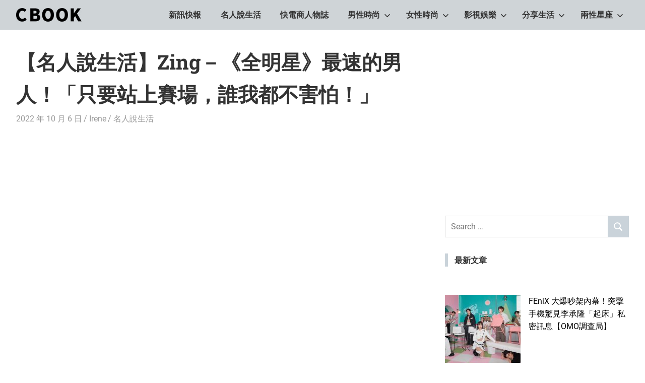

--- FILE ---
content_type: text/html; charset=UTF-8
request_url: https://cbook.tw/archives/31582
body_size: 26132
content:
<!DOCTYPE html>
<html dir="ltr" lang="zh-TW" prefix="og: https://ogp.me/ns#">

<head>
<meta charset="UTF-8">
<meta name="viewport" content="width=device-width, initial-scale=1">
<link rel="profile" href="https://gmpg.org/xfn/11">
<link rel="pingback" href="https://cbook.tw/xmlrpc.php">

<title>【名人說生活】Zing－《全明星》最速的男人！「只要站上賽場，誰我都不害怕！」 | CBOOK和你一起活出自己的生活態度</title>
	<style>img:is([sizes="auto" i], [sizes^="auto," i]) { contain-intrinsic-size: 3000px 1500px }</style>
	
		<!-- All in One SEO 4.8.1 - aioseo.com -->
	<meta name="robots" content="max-image-preview:large" />
	<meta name="author" content="Irene"/>
	<link rel="canonical" href="https://cbook.tw/archives/31582" />
	<meta name="generator" content="All in One SEO (AIOSEO) 4.8.1" />
		<meta property="og:locale" content="zh_TW" />
		<meta property="og:site_name" content="CBOOK和你一起活出自己的生活態度" />
		<meta property="og:type" content="article" />
		<meta property="og:title" content="【名人說生活】Zing－《全明星》最速的男人！「只要站上賽場，誰我都不害怕！」 | CBOOK和你一起活出自己的生活態度" />
		<meta property="og:url" content="https://cbook.tw/archives/31582" />
		<meta property="og:image" content="https://img.cbook.tw/2022/10/1665045493-1c5d9dbe8054074612849f98e42577af.jpg" />
		<meta property="og:image:secure_url" content="https://img.cbook.tw/2022/10/1665045493-1c5d9dbe8054074612849f98e42577af.jpg" />
		<meta property="og:image:width" content="600" />
		<meta property="og:image:height" content="450" />
		<meta property="article:published_time" content="2022-10-06T09:25:40+00:00" />
		<meta property="article:modified_time" content="2022-10-06T09:20:36+00:00" />
		<meta name="twitter:card" content="summary" />
		<meta name="twitter:title" content="【名人說生活】Zing－《全明星》最速的男人！「只要站上賽場，誰我都不害怕！」 | CBOOK和你一起活出自己的生活態度" />
		<meta name="twitter:image" content="https://img.cbook.tw/2022/10/1665045493-1c5d9dbe8054074612849f98e42577af.jpg" />
		<script type="application/ld+json" class="aioseo-schema">
			{"@context":"https:\/\/schema.org","@graph":[{"@type":"Article","@id":"https:\/\/cbook.tw\/archives\/31582#article","name":"\u3010\u540d\u4eba\u8aaa\u751f\u6d3b\u3011Zing\uff0d\u300a\u5168\u660e\u661f\u300b\u6700\u901f\u7684\u7537\u4eba\uff01\u300c\u53ea\u8981\u7ad9\u4e0a\u8cfd\u5834\uff0c\u8ab0\u6211\u90fd\u4e0d\u5bb3\u6015\uff01\u300d | CBOOK\u548c\u4f60\u4e00\u8d77\u6d3b\u51fa\u81ea\u5df1\u7684\u751f\u6d3b\u614b\u5ea6","headline":"\u3010\u540d\u4eba\u8aaa\u751f\u6d3b\u3011Zing\uff0d\u300a\u5168\u660e\u661f\u300b\u6700\u901f\u7684\u7537\u4eba\uff01\u300c\u53ea\u8981\u7ad9\u4e0a\u8cfd\u5834\uff0c\u8ab0\u6211\u90fd\u4e0d\u5bb3\u6015\uff01\u300d","author":{"@id":"https:\/\/cbook.tw\/archives\/author\/irene#author"},"publisher":{"@id":"https:\/\/cbook.tw\/#organization"},"image":{"@type":"ImageObject","url":"https:\/\/img.cbook.tw\/2022\/10\/1665045493-1c5d9dbe8054074612849f98e42577af.jpg","width":600,"height":450},"datePublished":"2022-10-06T17:25:40+08:00","dateModified":"2022-10-06T17:20:36+08:00","inLanguage":"zh-TW","mainEntityOfPage":{"@id":"https:\/\/cbook.tw\/archives\/31582#webpage"},"isPartOf":{"@id":"https:\/\/cbook.tw\/archives\/31582#webpage"},"articleSection":"\u540d\u4eba\u8aaa\u751f\u6d3b, Zing, \u540d\u4eba\u8aaa\u751f\u6d3b, \u85dd\u4eba\u5c08\u8a2a"},{"@type":"BreadcrumbList","@id":"https:\/\/cbook.tw\/archives\/31582#breadcrumblist","itemListElement":[{"@type":"ListItem","@id":"https:\/\/cbook.tw\/#listItem","position":1,"name":"\u4e3b\u9801"}]},{"@type":"Organization","@id":"https:\/\/cbook.tw\/#organization","name":"CBOOK\u548c\u4f60\u4e00\u8d77\u6d3b\u51fa\u81ea\u5df1\u7684\u751f\u6d3b\u614b\u5ea6","description":"CBOOK-\u300cYour Colorful World.\u300dCBOOK\u662f\u4e00\u672c\u6700\u8cbc\u8fd1\u4f60\/\u59b3\u751f\u6d3b\u7684\u96dc\u8a8c\u3002\u6700\u7cbe\u91c7\u8c50\u5bcc\u7684\u6642\u5c1a\u6f6e\u6d41\u3001\u751f\u6d3b\u65c5\u904a\u3001\u5169\u6027\u661f\u5ea7\u3001\u7375\u5947\u65b0\u9bae\u5167\u5bb9\uff0c\u8b93\u7368\u4e00\u7121\u4e8c\u7684\u4f60\u548cCBOOK\u4e00\u8d77\u627e\u5230\u5c08\u5c6c\u7684\u751f\u6d3b\u614b\u5ea6\u3002","url":"https:\/\/cbook.tw\/","logo":{"@type":"ImageObject","url":"https:\/\/img.cbook.tw\/2020\/11\/1605686622-d6465088dc5de11a03dd2eda43e51f15.png","@id":"https:\/\/cbook.tw\/archives\/31582\/#organizationLogo","width":130,"height":27},"image":{"@id":"https:\/\/cbook.tw\/archives\/31582\/#organizationLogo"}},{"@type":"Person","@id":"https:\/\/cbook.tw\/archives\/author\/irene#author","url":"https:\/\/cbook.tw\/archives\/author\/irene","name":"Irene","image":{"@type":"ImageObject","@id":"https:\/\/cbook.tw\/archives\/31582#authorImage","url":"https:\/\/secure.gravatar.com\/avatar\/c5ca0a4e6214e3491cd66bdab9ba1770?s=96&d=mm&r=g","width":96,"height":96,"caption":"Irene"}},{"@type":"WebPage","@id":"https:\/\/cbook.tw\/archives\/31582#webpage","url":"https:\/\/cbook.tw\/archives\/31582","name":"\u3010\u540d\u4eba\u8aaa\u751f\u6d3b\u3011Zing\uff0d\u300a\u5168\u660e\u661f\u300b\u6700\u901f\u7684\u7537\u4eba\uff01\u300c\u53ea\u8981\u7ad9\u4e0a\u8cfd\u5834\uff0c\u8ab0\u6211\u90fd\u4e0d\u5bb3\u6015\uff01\u300d | CBOOK\u548c\u4f60\u4e00\u8d77\u6d3b\u51fa\u81ea\u5df1\u7684\u751f\u6d3b\u614b\u5ea6","inLanguage":"zh-TW","isPartOf":{"@id":"https:\/\/cbook.tw\/#website"},"breadcrumb":{"@id":"https:\/\/cbook.tw\/archives\/31582#breadcrumblist"},"author":{"@id":"https:\/\/cbook.tw\/archives\/author\/irene#author"},"creator":{"@id":"https:\/\/cbook.tw\/archives\/author\/irene#author"},"image":{"@type":"ImageObject","url":"https:\/\/img.cbook.tw\/2022\/10\/1665045493-1c5d9dbe8054074612849f98e42577af.jpg","@id":"https:\/\/cbook.tw\/archives\/31582\/#mainImage","width":600,"height":450},"primaryImageOfPage":{"@id":"https:\/\/cbook.tw\/archives\/31582#mainImage"},"datePublished":"2022-10-06T17:25:40+08:00","dateModified":"2022-10-06T17:20:36+08:00"},{"@type":"WebSite","@id":"https:\/\/cbook.tw\/#website","url":"https:\/\/cbook.tw\/","name":"CBOOK\u548c\u4f60\u4e00\u8d77\u6d3b\u51fa\u81ea\u5df1\u7684\u751f\u6d3b\u614b\u5ea6","description":"CBOOK-\u300cYour Colorful World.\u300dCBOOK\u662f\u4e00\u672c\u6700\u8cbc\u8fd1\u4f60\/\u59b3\u751f\u6d3b\u7684\u96dc\u8a8c\u3002\u6700\u7cbe\u91c7\u8c50\u5bcc\u7684\u6642\u5c1a\u6f6e\u6d41\u3001\u751f\u6d3b\u65c5\u904a\u3001\u5169\u6027\u661f\u5ea7\u3001\u7375\u5947\u65b0\u9bae\u5167\u5bb9\uff0c\u8b93\u7368\u4e00\u7121\u4e8c\u7684\u4f60\u548cCBOOK\u4e00\u8d77\u627e\u5230\u5c08\u5c6c\u7684\u751f\u6d3b\u614b\u5ea6\u3002","inLanguage":"zh-TW","publisher":{"@id":"https:\/\/cbook.tw\/#organization"}}]}
		</script>
		<!-- All in One SEO -->

<style>li#wp-admin-bar-updates { display: none; } mark, ins { background: transparent!important; } li#wp-admin-bar-rank-math { display: none; } </style>    <script async src="https://pagead2.googlesyndication.com/pagead/js/adsbygoogle.js?client=ca-pub-4021545012034144" crossorigin="anonymous"></script>
    <script async src="https://pagead2.googlesyndication.com/pagead/js/adsbygoogle.js?client=ca-pub-4568956469357837" crossorigin="anonymous"></script>
    <script async src="https://pagead2.googlesyndication.com/pagead/js/adsbygoogle.js?client=ca-pub-3801907256397861" crossorigin="anonymous"></script>
   <script async src="https://pagead2.googlesyndication.com/pagead/js/adsbygoogle.js?client=ca-pub-4021545012034144"
     crossorigin="anonymous"></script>
<meta name="google-site-verification" content="8yS5fpmjwKwTFEe-UD7VBvCtYvSpgAt36EvLtclBGwU" />
<!-- Global site tag (gtag.js) - Google Analytics -->
<script async src="https://www.googletagmanager.com/gtag/js?id=G-4CY5DDN8KX"></script>
<script>
  window.dataLayer = window.dataLayer || [];
  function gtag(){dataLayer.push(arguments);}
  gtag('js', new Date());

  gtag('config', 'G-4CY5DDN8KX');
</script>

<!-- Global site tag (gtag.js) - Google Analytics -->
<script async src="https://www.googletagmanager.com/gtag/js?id=UA-181129840-1"></script>
<script>
  window.dataLayer = window.dataLayer || [];
  function gtag(){dataLayer.push(arguments);}
  gtag('js', new Date());

  gtag('config', 'UA-181129840-1');
</script>

<meta name="google-site-verification" content="wzbXgHABq_OaNoKTqF4bKXxsYM26lkZzT08MayWjpqw" />
<script data-ad-client="ca-pub-1379263287149962" async src="https://pagead2.googlesyndication.com/pagead/js/adsbygoogle.js"></script>
<script data-ad-client="ca-pub-3499872151698169" async src="https://pagead2.googlesyndication.com/pagead/js/adsbygoogle.js"></script>
<script data-ad-client="ca-pub-3245344119406789" async src="https://pagead2.googlesyndication.com/pagead/js/adsbygoogle.js"></script>

<!-- Facebook Pixel Code -->
<script>
!function(f,b,e,v,n,t,s)
{if(f.fbq)return;n=f.fbq=function(){n.callMethod?
n.callMethod.apply(n,arguments):n.queue.push(arguments)};
if(!f._fbq)f._fbq=n;n.push=n;n.loaded=!0;n.version='2.0';
n.queue=[];t=b.createElement(e);t.async=!0;
t.src=v;s=b.getElementsByTagName(e)[0];
s.parentNode.insertBefore(t,s)}(window, document,'script',
'https://connect.facebook.net/en_US/fbevents.js');
fbq('init', '430662238285599');
fbq('track', 'PageView');
</script>
<noscript><img height="1" width="1" style="display:none"
src="https://www.facebook.com/tr?id=430662238285599&ev=PageView&noscript=1"
/></noscript>
<!-- End Facebook Pixel Code -->
<link rel="amphtml" href="https://cbook.tw/archives/31582/amp" /><meta name="generator" content="AMP for WP 1.1.3"/><link rel='dns-prefetch' href='//static.addtoany.com' />
<link rel='dns-prefetch' href='//stats.wp.com' />
<link rel='dns-prefetch' href='//v0.wordpress.com' />
<link rel='preconnect' href='//c0.wp.com' />
<link rel="alternate" type="application/rss+xml" title="訂閱《CBOOK和你一起活出自己的生活態度》&raquo; 資訊提供" href="https://cbook.tw/feed" />
<link rel="alternate" type="application/rss+xml" title="訂閱《CBOOK和你一起活出自己的生活態度》&raquo; 留言的資訊提供" href="https://cbook.tw/comments/feed" />
<link rel="alternate" type="application/rss+xml" title="訂閱《CBOOK和你一起活出自己的生活態度 》&raquo;〈【名人說生活】Zing－《全明星》最速的男人！「只要站上賽場，誰我都不害怕！」〉留言的資訊提供" href="https://cbook.tw/archives/31582/feed" />
<script type="text/javascript">
/* <![CDATA[ */
window._wpemojiSettings = {"baseUrl":"https:\/\/s.w.org\/images\/core\/emoji\/15.0.3\/72x72\/","ext":".png","svgUrl":"https:\/\/s.w.org\/images\/core\/emoji\/15.0.3\/svg\/","svgExt":".svg","source":{"concatemoji":"https:\/\/cbook.tw\/wp-includes\/js\/wp-emoji-release.min.js?ver=6.7.2"}};
/*! This file is auto-generated */
!function(i,n){var o,s,e;function c(e){try{var t={supportTests:e,timestamp:(new Date).valueOf()};sessionStorage.setItem(o,JSON.stringify(t))}catch(e){}}function p(e,t,n){e.clearRect(0,0,e.canvas.width,e.canvas.height),e.fillText(t,0,0);var t=new Uint32Array(e.getImageData(0,0,e.canvas.width,e.canvas.height).data),r=(e.clearRect(0,0,e.canvas.width,e.canvas.height),e.fillText(n,0,0),new Uint32Array(e.getImageData(0,0,e.canvas.width,e.canvas.height).data));return t.every(function(e,t){return e===r[t]})}function u(e,t,n){switch(t){case"flag":return n(e,"\ud83c\udff3\ufe0f\u200d\u26a7\ufe0f","\ud83c\udff3\ufe0f\u200b\u26a7\ufe0f")?!1:!n(e,"\ud83c\uddfa\ud83c\uddf3","\ud83c\uddfa\u200b\ud83c\uddf3")&&!n(e,"\ud83c\udff4\udb40\udc67\udb40\udc62\udb40\udc65\udb40\udc6e\udb40\udc67\udb40\udc7f","\ud83c\udff4\u200b\udb40\udc67\u200b\udb40\udc62\u200b\udb40\udc65\u200b\udb40\udc6e\u200b\udb40\udc67\u200b\udb40\udc7f");case"emoji":return!n(e,"\ud83d\udc26\u200d\u2b1b","\ud83d\udc26\u200b\u2b1b")}return!1}function f(e,t,n){var r="undefined"!=typeof WorkerGlobalScope&&self instanceof WorkerGlobalScope?new OffscreenCanvas(300,150):i.createElement("canvas"),a=r.getContext("2d",{willReadFrequently:!0}),o=(a.textBaseline="top",a.font="600 32px Arial",{});return e.forEach(function(e){o[e]=t(a,e,n)}),o}function t(e){var t=i.createElement("script");t.src=e,t.defer=!0,i.head.appendChild(t)}"undefined"!=typeof Promise&&(o="wpEmojiSettingsSupports",s=["flag","emoji"],n.supports={everything:!0,everythingExceptFlag:!0},e=new Promise(function(e){i.addEventListener("DOMContentLoaded",e,{once:!0})}),new Promise(function(t){var n=function(){try{var e=JSON.parse(sessionStorage.getItem(o));if("object"==typeof e&&"number"==typeof e.timestamp&&(new Date).valueOf()<e.timestamp+604800&&"object"==typeof e.supportTests)return e.supportTests}catch(e){}return null}();if(!n){if("undefined"!=typeof Worker&&"undefined"!=typeof OffscreenCanvas&&"undefined"!=typeof URL&&URL.createObjectURL&&"undefined"!=typeof Blob)try{var e="postMessage("+f.toString()+"("+[JSON.stringify(s),u.toString(),p.toString()].join(",")+"));",r=new Blob([e],{type:"text/javascript"}),a=new Worker(URL.createObjectURL(r),{name:"wpTestEmojiSupports"});return void(a.onmessage=function(e){c(n=e.data),a.terminate(),t(n)})}catch(e){}c(n=f(s,u,p))}t(n)}).then(function(e){for(var t in e)n.supports[t]=e[t],n.supports.everything=n.supports.everything&&n.supports[t],"flag"!==t&&(n.supports.everythingExceptFlag=n.supports.everythingExceptFlag&&n.supports[t]);n.supports.everythingExceptFlag=n.supports.everythingExceptFlag&&!n.supports.flag,n.DOMReady=!1,n.readyCallback=function(){n.DOMReady=!0}}).then(function(){return e}).then(function(){var e;n.supports.everything||(n.readyCallback(),(e=n.source||{}).concatemoji?t(e.concatemoji):e.wpemoji&&e.twemoji&&(t(e.twemoji),t(e.wpemoji)))}))}((window,document),window._wpemojiSettings);
/* ]]> */
</script>
<!-- cbook.tw is managing ads with Advanced Ads 1.54.1 --><script id="cbook-ready">
			window.advanced_ads_ready=function(e,a){a=a||"complete";var d=function(e){return"interactive"===a?"loading"!==e:"complete"===e};d(document.readyState)?e():document.addEventListener("readystatechange",(function(a){d(a.target.readyState)&&e()}),{once:"interactive"===a})},window.advanced_ads_ready_queue=window.advanced_ads_ready_queue||[];		</script>
		
<link rel='stylesheet' id='gridbox-theme-fonts-css' href='https://cbook.tw/wp-content/fonts/3f1ce5aef33d5471e6f3822bc7900e21.css?ver=20201110' type='text/css' media='all' />
<style id='wp-emoji-styles-inline-css' type='text/css'>

	img.wp-smiley, img.emoji {
		display: inline !important;
		border: none !important;
		box-shadow: none !important;
		height: 1em !important;
		width: 1em !important;
		margin: 0 0.07em !important;
		vertical-align: -0.1em !important;
		background: none !important;
		padding: 0 !important;
	}
</style>
<link rel='stylesheet' id='wp-block-library-css' href='https://c0.wp.com/c/6.7.2/wp-includes/css/dist/block-library/style.min.css' type='text/css' media='all' />
<link rel='stylesheet' id='mediaelement-css' href='https://c0.wp.com/c/6.7.2/wp-includes/js/mediaelement/mediaelementplayer-legacy.min.css' type='text/css' media='all' />
<link rel='stylesheet' id='wp-mediaelement-css' href='https://c0.wp.com/c/6.7.2/wp-includes/js/mediaelement/wp-mediaelement.min.css' type='text/css' media='all' />
<style id='jetpack-sharing-buttons-style-inline-css' type='text/css'>
.jetpack-sharing-buttons__services-list{display:flex;flex-direction:row;flex-wrap:wrap;gap:0;list-style-type:none;margin:5px;padding:0}.jetpack-sharing-buttons__services-list.has-small-icon-size{font-size:12px}.jetpack-sharing-buttons__services-list.has-normal-icon-size{font-size:16px}.jetpack-sharing-buttons__services-list.has-large-icon-size{font-size:24px}.jetpack-sharing-buttons__services-list.has-huge-icon-size{font-size:36px}@media print{.jetpack-sharing-buttons__services-list{display:none!important}}.editor-styles-wrapper .wp-block-jetpack-sharing-buttons{gap:0;padding-inline-start:0}ul.jetpack-sharing-buttons__services-list.has-background{padding:1.25em 2.375em}
</style>
<style id='classic-theme-styles-inline-css' type='text/css'>
/*! This file is auto-generated */
.wp-block-button__link{color:#fff;background-color:#32373c;border-radius:9999px;box-shadow:none;text-decoration:none;padding:calc(.667em + 2px) calc(1.333em + 2px);font-size:1.125em}.wp-block-file__button{background:#32373c;color:#fff;text-decoration:none}
</style>
<style id='global-styles-inline-css' type='text/css'>
:root{--wp--preset--aspect-ratio--square: 1;--wp--preset--aspect-ratio--4-3: 4/3;--wp--preset--aspect-ratio--3-4: 3/4;--wp--preset--aspect-ratio--3-2: 3/2;--wp--preset--aspect-ratio--2-3: 2/3;--wp--preset--aspect-ratio--16-9: 16/9;--wp--preset--aspect-ratio--9-16: 9/16;--wp--preset--color--black: #000000;--wp--preset--color--cyan-bluish-gray: #abb8c3;--wp--preset--color--white: #ffffff;--wp--preset--color--pale-pink: #f78da7;--wp--preset--color--vivid-red: #cf2e2e;--wp--preset--color--luminous-vivid-orange: #ff6900;--wp--preset--color--luminous-vivid-amber: #fcb900;--wp--preset--color--light-green-cyan: #7bdcb5;--wp--preset--color--vivid-green-cyan: #00d084;--wp--preset--color--pale-cyan-blue: #8ed1fc;--wp--preset--color--vivid-cyan-blue: #0693e3;--wp--preset--color--vivid-purple: #9b51e0;--wp--preset--color--primary: #4477aa;--wp--preset--color--secondary: #114477;--wp--preset--color--tertiary: #111133;--wp--preset--color--accent: #117744;--wp--preset--color--highlight: #aa445e;--wp--preset--color--light-gray: #dddddd;--wp--preset--color--gray: #999999;--wp--preset--color--dark-gray: #222222;--wp--preset--gradient--vivid-cyan-blue-to-vivid-purple: linear-gradient(135deg,rgba(6,147,227,1) 0%,rgb(155,81,224) 100%);--wp--preset--gradient--light-green-cyan-to-vivid-green-cyan: linear-gradient(135deg,rgb(122,220,180) 0%,rgb(0,208,130) 100%);--wp--preset--gradient--luminous-vivid-amber-to-luminous-vivid-orange: linear-gradient(135deg,rgba(252,185,0,1) 0%,rgba(255,105,0,1) 100%);--wp--preset--gradient--luminous-vivid-orange-to-vivid-red: linear-gradient(135deg,rgba(255,105,0,1) 0%,rgb(207,46,46) 100%);--wp--preset--gradient--very-light-gray-to-cyan-bluish-gray: linear-gradient(135deg,rgb(238,238,238) 0%,rgb(169,184,195) 100%);--wp--preset--gradient--cool-to-warm-spectrum: linear-gradient(135deg,rgb(74,234,220) 0%,rgb(151,120,209) 20%,rgb(207,42,186) 40%,rgb(238,44,130) 60%,rgb(251,105,98) 80%,rgb(254,248,76) 100%);--wp--preset--gradient--blush-light-purple: linear-gradient(135deg,rgb(255,206,236) 0%,rgb(152,150,240) 100%);--wp--preset--gradient--blush-bordeaux: linear-gradient(135deg,rgb(254,205,165) 0%,rgb(254,45,45) 50%,rgb(107,0,62) 100%);--wp--preset--gradient--luminous-dusk: linear-gradient(135deg,rgb(255,203,112) 0%,rgb(199,81,192) 50%,rgb(65,88,208) 100%);--wp--preset--gradient--pale-ocean: linear-gradient(135deg,rgb(255,245,203) 0%,rgb(182,227,212) 50%,rgb(51,167,181) 100%);--wp--preset--gradient--electric-grass: linear-gradient(135deg,rgb(202,248,128) 0%,rgb(113,206,126) 100%);--wp--preset--gradient--midnight: linear-gradient(135deg,rgb(2,3,129) 0%,rgb(40,116,252) 100%);--wp--preset--font-size--small: 13px;--wp--preset--font-size--medium: 20px;--wp--preset--font-size--large: 36px;--wp--preset--font-size--x-large: 42px;--wp--preset--spacing--20: 0.44rem;--wp--preset--spacing--30: 0.67rem;--wp--preset--spacing--40: 1rem;--wp--preset--spacing--50: 1.5rem;--wp--preset--spacing--60: 2.25rem;--wp--preset--spacing--70: 3.38rem;--wp--preset--spacing--80: 5.06rem;--wp--preset--shadow--natural: 6px 6px 9px rgba(0, 0, 0, 0.2);--wp--preset--shadow--deep: 12px 12px 50px rgba(0, 0, 0, 0.4);--wp--preset--shadow--sharp: 6px 6px 0px rgba(0, 0, 0, 0.2);--wp--preset--shadow--outlined: 6px 6px 0px -3px rgba(255, 255, 255, 1), 6px 6px rgba(0, 0, 0, 1);--wp--preset--shadow--crisp: 6px 6px 0px rgba(0, 0, 0, 1);}:where(.is-layout-flex){gap: 0.5em;}:where(.is-layout-grid){gap: 0.5em;}body .is-layout-flex{display: flex;}.is-layout-flex{flex-wrap: wrap;align-items: center;}.is-layout-flex > :is(*, div){margin: 0;}body .is-layout-grid{display: grid;}.is-layout-grid > :is(*, div){margin: 0;}:where(.wp-block-columns.is-layout-flex){gap: 2em;}:where(.wp-block-columns.is-layout-grid){gap: 2em;}:where(.wp-block-post-template.is-layout-flex){gap: 1.25em;}:where(.wp-block-post-template.is-layout-grid){gap: 1.25em;}.has-black-color{color: var(--wp--preset--color--black) !important;}.has-cyan-bluish-gray-color{color: var(--wp--preset--color--cyan-bluish-gray) !important;}.has-white-color{color: var(--wp--preset--color--white) !important;}.has-pale-pink-color{color: var(--wp--preset--color--pale-pink) !important;}.has-vivid-red-color{color: var(--wp--preset--color--vivid-red) !important;}.has-luminous-vivid-orange-color{color: var(--wp--preset--color--luminous-vivid-orange) !important;}.has-luminous-vivid-amber-color{color: var(--wp--preset--color--luminous-vivid-amber) !important;}.has-light-green-cyan-color{color: var(--wp--preset--color--light-green-cyan) !important;}.has-vivid-green-cyan-color{color: var(--wp--preset--color--vivid-green-cyan) !important;}.has-pale-cyan-blue-color{color: var(--wp--preset--color--pale-cyan-blue) !important;}.has-vivid-cyan-blue-color{color: var(--wp--preset--color--vivid-cyan-blue) !important;}.has-vivid-purple-color{color: var(--wp--preset--color--vivid-purple) !important;}.has-black-background-color{background-color: var(--wp--preset--color--black) !important;}.has-cyan-bluish-gray-background-color{background-color: var(--wp--preset--color--cyan-bluish-gray) !important;}.has-white-background-color{background-color: var(--wp--preset--color--white) !important;}.has-pale-pink-background-color{background-color: var(--wp--preset--color--pale-pink) !important;}.has-vivid-red-background-color{background-color: var(--wp--preset--color--vivid-red) !important;}.has-luminous-vivid-orange-background-color{background-color: var(--wp--preset--color--luminous-vivid-orange) !important;}.has-luminous-vivid-amber-background-color{background-color: var(--wp--preset--color--luminous-vivid-amber) !important;}.has-light-green-cyan-background-color{background-color: var(--wp--preset--color--light-green-cyan) !important;}.has-vivid-green-cyan-background-color{background-color: var(--wp--preset--color--vivid-green-cyan) !important;}.has-pale-cyan-blue-background-color{background-color: var(--wp--preset--color--pale-cyan-blue) !important;}.has-vivid-cyan-blue-background-color{background-color: var(--wp--preset--color--vivid-cyan-blue) !important;}.has-vivid-purple-background-color{background-color: var(--wp--preset--color--vivid-purple) !important;}.has-black-border-color{border-color: var(--wp--preset--color--black) !important;}.has-cyan-bluish-gray-border-color{border-color: var(--wp--preset--color--cyan-bluish-gray) !important;}.has-white-border-color{border-color: var(--wp--preset--color--white) !important;}.has-pale-pink-border-color{border-color: var(--wp--preset--color--pale-pink) !important;}.has-vivid-red-border-color{border-color: var(--wp--preset--color--vivid-red) !important;}.has-luminous-vivid-orange-border-color{border-color: var(--wp--preset--color--luminous-vivid-orange) !important;}.has-luminous-vivid-amber-border-color{border-color: var(--wp--preset--color--luminous-vivid-amber) !important;}.has-light-green-cyan-border-color{border-color: var(--wp--preset--color--light-green-cyan) !important;}.has-vivid-green-cyan-border-color{border-color: var(--wp--preset--color--vivid-green-cyan) !important;}.has-pale-cyan-blue-border-color{border-color: var(--wp--preset--color--pale-cyan-blue) !important;}.has-vivid-cyan-blue-border-color{border-color: var(--wp--preset--color--vivid-cyan-blue) !important;}.has-vivid-purple-border-color{border-color: var(--wp--preset--color--vivid-purple) !important;}.has-vivid-cyan-blue-to-vivid-purple-gradient-background{background: var(--wp--preset--gradient--vivid-cyan-blue-to-vivid-purple) !important;}.has-light-green-cyan-to-vivid-green-cyan-gradient-background{background: var(--wp--preset--gradient--light-green-cyan-to-vivid-green-cyan) !important;}.has-luminous-vivid-amber-to-luminous-vivid-orange-gradient-background{background: var(--wp--preset--gradient--luminous-vivid-amber-to-luminous-vivid-orange) !important;}.has-luminous-vivid-orange-to-vivid-red-gradient-background{background: var(--wp--preset--gradient--luminous-vivid-orange-to-vivid-red) !important;}.has-very-light-gray-to-cyan-bluish-gray-gradient-background{background: var(--wp--preset--gradient--very-light-gray-to-cyan-bluish-gray) !important;}.has-cool-to-warm-spectrum-gradient-background{background: var(--wp--preset--gradient--cool-to-warm-spectrum) !important;}.has-blush-light-purple-gradient-background{background: var(--wp--preset--gradient--blush-light-purple) !important;}.has-blush-bordeaux-gradient-background{background: var(--wp--preset--gradient--blush-bordeaux) !important;}.has-luminous-dusk-gradient-background{background: var(--wp--preset--gradient--luminous-dusk) !important;}.has-pale-ocean-gradient-background{background: var(--wp--preset--gradient--pale-ocean) !important;}.has-electric-grass-gradient-background{background: var(--wp--preset--gradient--electric-grass) !important;}.has-midnight-gradient-background{background: var(--wp--preset--gradient--midnight) !important;}.has-small-font-size{font-size: var(--wp--preset--font-size--small) !important;}.has-medium-font-size{font-size: var(--wp--preset--font-size--medium) !important;}.has-large-font-size{font-size: var(--wp--preset--font-size--large) !important;}.has-x-large-font-size{font-size: var(--wp--preset--font-size--x-large) !important;}
:where(.wp-block-post-template.is-layout-flex){gap: 1.25em;}:where(.wp-block-post-template.is-layout-grid){gap: 1.25em;}
:where(.wp-block-columns.is-layout-flex){gap: 2em;}:where(.wp-block-columns.is-layout-grid){gap: 2em;}
:root :where(.wp-block-pullquote){font-size: 1.5em;line-height: 1.6;}
</style>
<link rel='stylesheet' id='dashicons-css' href='https://c0.wp.com/c/6.7.2/wp-includes/css/dashicons.min.css' type='text/css' media='all' />
<link rel='stylesheet' id='gridbox-stylesheet-css' href='https://cbook.tw/wp-content/themes/gridbox/style.css?ver=2.4.1' type='text/css' media='all' />
<style id='gridbox-stylesheet-inline-css' type='text/css'>
.site-title, .site-description, .type-post .entry-footer .entry-author, .primary-navigation .main-navigation-menu li.header-search { position: absolute; clip: rect(1px, 1px, 1px, 1px); width: 1px; height: 1px; overflow: hidden; }
</style>
<link rel='stylesheet' id='gridbox-safari-flexbox-fixes-css' href='https://cbook.tw/wp-content/themes/gridbox/assets/css/safari-flexbox-fixes.css?ver=20200420' type='text/css' media='all' />
<style id='akismet-widget-style-inline-css' type='text/css'>

			.a-stats {
				--akismet-color-mid-green: #357b49;
				--akismet-color-white: #fff;
				--akismet-color-light-grey: #f6f7f7;

				max-width: 350px;
				width: auto;
			}

			.a-stats * {
				all: unset;
				box-sizing: border-box;
			}

			.a-stats strong {
				font-weight: 600;
			}

			.a-stats a.a-stats__link,
			.a-stats a.a-stats__link:visited,
			.a-stats a.a-stats__link:active {
				background: var(--akismet-color-mid-green);
				border: none;
				box-shadow: none;
				border-radius: 8px;
				color: var(--akismet-color-white);
				cursor: pointer;
				display: block;
				font-family: -apple-system, BlinkMacSystemFont, 'Segoe UI', 'Roboto', 'Oxygen-Sans', 'Ubuntu', 'Cantarell', 'Helvetica Neue', sans-serif;
				font-weight: 500;
				padding: 12px;
				text-align: center;
				text-decoration: none;
				transition: all 0.2s ease;
			}

			/* Extra specificity to deal with TwentyTwentyOne focus style */
			.widget .a-stats a.a-stats__link:focus {
				background: var(--akismet-color-mid-green);
				color: var(--akismet-color-white);
				text-decoration: none;
			}

			.a-stats a.a-stats__link:hover {
				filter: brightness(110%);
				box-shadow: 0 4px 12px rgba(0, 0, 0, 0.06), 0 0 2px rgba(0, 0, 0, 0.16);
			}

			.a-stats .count {
				color: var(--akismet-color-white);
				display: block;
				font-size: 1.5em;
				line-height: 1.4;
				padding: 0 13px;
				white-space: nowrap;
			}
		
</style>
<link rel='stylesheet' id='gridbox-pro-css' href='https://cbook.tw/wp-content/plugins/gridbox-pro/assets/css/gridbox-pro.css?ver=1.6.1' type='text/css' media='all' />
<style id='gridbox-pro-inline-css' type='text/css'>
/* Header Color Setting */.site-header,.main-navigation-menu ul {background: #cfd4d7;}.main-navigation-menu,.main-navigation-menu a,.main-navigation-menu ul a,.main-navigation-menu li ul ul,.header-search .header-search-form {border-color: rgba(0,0,0,0.1);}.site-title,.site-title a:link,.site-title a:visited,.main-navigation-menu a,.main-navigation-menu a:link,.main-navigation-menu a:visited,.main-navigation-toggle,.main-navigation-toggle:focus,.main-navigation-menu .submenu-dropdown-toggle {    color: #222222;}.site-title a:hover,.site-title a:active,.main-navigation-menu a:hover,.main-navigation-menu a:active,.main-navigation-toggle:hover,.main-navigation-toggle:active,.main-navigation-menu .submenu-dropdown-toggle:hover,.main-navigation-menu .submenu-dropdown-toggle:active {color: rgba(0,0,0,0.6);}/* Content Primary Color Setting */.widget-title,.widget-title a:link,.widget-title a:visited,.archive-title,.page-title,.entry-title,.entry-title a:link,.entry-title a:visited,.comments-header .comments-title,.comment-reply-title span,.related-posts-title,.has-primary-color {color: #cad3da;}button,input[type="button"],input[type="reset"],input[type="submit"],.more-link,.post-navigation .nav-links a,.pagination a,.pagination .current,.infinite-scroll #infinite-handle span,.reply .comment-reply-link,.tzwb-tabbed-content .tzwb-tabnavi li a,.scroll-to-top-button,.scroll-to-top-button:focus,.scroll-to-top-button:active,.has-primary-background-color {background-color: #cad3da;}.widget-header,.comments-header,.comment-reply-title,.related-posts-header {border-left: 6px solid #cad3da;}.widget-title a:hover,.widget-title a:active,.entry-title a:hover,.entry-title a:active {color: #4477aa;}/* Content Secondary Color Setting */a,a:link,a:visited,.widget-title a:hover,.widget-title a:active,.entry-title a:hover,.entry-title a:active,.has-secondary-color {color: #000000;}button:hover,input[type="button"]:hover,input[type="reset"]:hover,input[type="submit"]:hover,button:focus,input[type="button"]:focus,input[type="reset"]:focus,input[type="submit"]:focus,button:active,input[type="button"]:active,input[type="reset"]:active,input[type="submit"]:active,.more-link:hover,.more-link:focus,.more-link:active,.widget_tag_cloud .tagcloud a,.entry-tags .meta-tags a,.post-navigation .nav-links a:hover,.post-navigation .nav-links a:active,.pagination a:hover,.pagination a:active,.pagination .current,.infinite-scroll #infinite-handle span:hover,.infinite-scroll #infinite-handle span:active,.reply .comment-reply-link:hover,.reply .comment-reply-link:active,.tzwb-tabbed-content .tzwb-tabnavi li a:hover,.tzwb-tabbed-content .tzwb-tabnavi li a:active,.tzwb-tabbed-content .tzwb-tabnavi li a.current-tab,.tzwb-social-icons .social-icons-menu li a,.scroll-to-top-button:hover,.has-secondary-background-color {background-color: #000000;}a:hover,a:focus,a:active {color: #111133;}/* Content Primary Color Setting */a:hover,a:focus,a:active {color: #cad3da;}.widget_tag_cloud .tagcloud a:hover,.widget_tag_cloud .tagcloud a:active,.entry-tags .meta-tags a:hover,.entry-tags .meta-tags a:active,.tzwb-social-icons .social-icons-menu li a:hover,.tzwb-social-icons .social-icons-menu li a:active {background: #cad3da;}/* Footer Color Setting */.footer-widgets-wrap,.footer-wrap {background: #333333;}
</style>
<link rel='stylesheet' id='addtoany-css' href='https://cbook.tw/wp-content/plugins/add-to-any/addtoany.min.css?ver=1.16' type='text/css' media='all' />
<link rel='stylesheet' id='__EPYT__style-css' href='https://cbook.tw/wp-content/plugins/youtube-embed-plus/styles/ytprefs.min.css?ver=14.2.1.3' type='text/css' media='all' />
<style id='__EPYT__style-inline-css' type='text/css'>

                .epyt-gallery-thumb {
                        width: 33.333%;
                }
                
</style>
<script type="text/javascript" id="addtoany-core-js-before">
/* <![CDATA[ */
window.a2a_config=window.a2a_config||{};a2a_config.callbacks=[];a2a_config.overlays=[];a2a_config.templates={};a2a_localize = {
	Share: "分享",
	Save: "儲存",
	Subscribe: "訂閱",
	Email: "電子郵件",
	Bookmark: "書籤",
	ShowAll: "全部顯示",
	ShowLess: "顯示較少",
	FindServices: "尋找服務",
	FindAnyServiceToAddTo: "立即尋找想要新增的服務",
	PoweredBy: "開發團隊:",
	ShareViaEmail: "透過電子郵件分享",
	SubscribeViaEmail: "透過電子郵件訂閱",
	BookmarkInYourBrowser: "在瀏覽器中加入書籤",
	BookmarkInstructions: "按下 Ctrl+D 或 \u2318+D 將這個頁面加入書籤",
	AddToYourFavorites: "新增至 [我的最愛]",
	SendFromWebOrProgram: "透過任何電子郵件地址或電子郵件程式傳送",
	EmailProgram: "電子郵件程式",
	More: "進一步了解...",
	ThanksForSharing: "感謝分享！",
	ThanksForFollowing: "感謝追蹤！"
};
/* ]]> */
</script>
<script type="text/javascript" defer src="https://static.addtoany.com/menu/page.js" id="addtoany-core-js"></script>
<script type="text/javascript" src="https://c0.wp.com/c/6.7.2/wp-includes/js/jquery/jquery.min.js" id="jquery-core-js"></script>
<script type="text/javascript" src="https://c0.wp.com/c/6.7.2/wp-includes/js/jquery/jquery-migrate.min.js" id="jquery-migrate-js"></script>
<script type="text/javascript" defer src="https://cbook.tw/wp-content/plugins/add-to-any/addtoany.min.js?ver=1.1" id="addtoany-jquery-js"></script>
<script type="text/javascript" id="wk-tag-manager-script-js-after">
/* <![CDATA[ */
function shouldTrack(){
var trackLoggedIn = true;
var loggedIn = false;
if(!loggedIn){
return true;
} else if( trackLoggedIn ) {
return true;
}
return false;
}
function hasWKGoogleAnalyticsCookie() {
return (new RegExp('wp_wk_ga_untrack_' + document.location.hostname)).test(document.cookie);
}
if (!hasWKGoogleAnalyticsCookie() && shouldTrack()) {
//Google Tag Manager
(function (w, d, s, l, i) {
w[l] = w[l] || [];
w[l].push({
'gtm.start':
new Date().getTime(), event: 'gtm.js'
});
var f = d.getElementsByTagName(s)[0],
j = d.createElement(s), dl = l != 'dataLayer' ? '&l=' + l : '';
j.async = true;
j.src =
'https://www.googletagmanager.com/gtm.js?id=' + i + dl;
f.parentNode.insertBefore(j, f);
})(window, document, 'script', 'dataLayer', 'GTM-WK2K6KX');
}
/* ]]> */
</script>
<!--[if lt IE 9]>
<script type="text/javascript" src="https://cbook.tw/wp-content/themes/gridbox/assets/js/html5shiv.min.js?ver=3.7.3" id="html5shiv-js"></script>
<![endif]-->
<script type="text/javascript" src="https://cbook.tw/wp-content/themes/gridbox/assets/js/svgxuse.min.js?ver=1.2.6" id="svgxuse-js"></script>
<script type="text/javascript" id="__ytprefs__-js-extra">
/* <![CDATA[ */
var _EPYT_ = {"ajaxurl":"https:\/\/cbook.tw\/wp-admin\/admin-ajax.php","security":"93f1a620e4","gallery_scrolloffset":"20","eppathtoscripts":"https:\/\/cbook.tw\/wp-content\/plugins\/youtube-embed-plus\/scripts\/","eppath":"https:\/\/cbook.tw\/wp-content\/plugins\/youtube-embed-plus\/","epresponsiveselector":"[\"iframe.__youtube_prefs__\",\"iframe[src*='youtube.com']\",\"iframe[src*='youtube-nocookie.com']\",\"iframe[data-ep-src*='youtube.com']\",\"iframe[data-ep-src*='youtube-nocookie.com']\",\"iframe[data-ep-gallerysrc*='youtube.com']\"]","epdovol":"1","version":"14.2.1.3","evselector":"iframe.__youtube_prefs__[src], iframe[src*=\"youtube.com\/embed\/\"], iframe[src*=\"youtube-nocookie.com\/embed\/\"]","ajax_compat":"","maxres_facade":"eager","ytapi_load":"light","pause_others":"","stopMobileBuffer":"1","facade_mode":"","not_live_on_channel":"","vi_active":"","vi_js_posttypes":[]};
/* ]]> */
</script>
<script type="text/javascript" src="https://cbook.tw/wp-content/plugins/youtube-embed-plus/scripts/ytprefs.min.js?ver=14.2.1.3" id="__ytprefs__-js"></script>
<link rel="https://api.w.org/" href="https://cbook.tw/wp-json/" /><link rel="alternate" title="JSON" type="application/json" href="https://cbook.tw/wp-json/wp/v2/posts/31582" /><link rel="EditURI" type="application/rsd+xml" title="RSD" href="https://cbook.tw/xmlrpc.php?rsd" />
<meta name="generator" content="WordPress 6.7.2" />
<link rel='shortlink' href='https://cbook.tw/?p=31582' />
<link rel="alternate" title="oEmbed (JSON)" type="application/json+oembed" href="https://cbook.tw/wp-json/oembed/1.0/embed?url=https%3A%2F%2Fcbook.tw%2Farchives%2F31582" />
<link rel="alternate" title="oEmbed (XML)" type="text/xml+oembed" href="https://cbook.tw/wp-json/oembed/1.0/embed?url=https%3A%2F%2Fcbook.tw%2Farchives%2F31582&#038;format=xml" />
<script>document.mopAnalyticsPostviews = 481;</script><!-- Schema optimized by Schema Pro --><script type="application/ld+json">{"@context":"https://schema.org","@type":"BlogPosting","mainEntityOfPage":{"@type":"WebPage","@id":"https://cbook.tw/archives/31582"},"headline":"【名人說生活】Zing－《全明星》最速的男人！「只要站上賽場，誰我都不害怕！」","image":{"@type":"ImageObject","url":"https://img.cbook.tw/2022/10/1665045493-1c5d9dbe8054074612849f98e42577af.jpg","width":600,"height":450},"datePublished":"2022-10-06T17:25:40+0000","dateModified":"2022-10-06T17:20:36+0000","author":{"@type":"Person","name":"Irene"},"publisher":{"@type":"Organization","name":"CBOOK和你一起活出自己的生活態度","logo":{"@type":"ImageObject","url":"https://img.cbook.tw/2020/11/1605686622-d6465088dc5de11a03dd2eda43e51f15.png"}},"description":"《全明星運動會》100公尺破大會紀錄的男人來了！曾為藝人選手們的跨欄教練Zing，竟然在節目第四季以運動員的身分站上賽場，且一開播表現就讓人看得目不轉睛！本周【名人說生活】就來跟陽光、充滿笑容和活力的Zing聊聊！\r\n\r\nvia：Cbookphoto\r\n\r\n「參加《全明星》與之前的運動員生活真的很不一樣！」\r\n\r\n讓我們先歡迎《全明星運動會》第四季黃隊的狀元選手Zing！想必以你的身分來說，參加《全明星運動會》應該不是太陌生的事情對吧？\r\n\r\n「我其實一直是節目的忠實粉絲。」\r\n「之前也有幫《全明星運動會》第三季的紅隊，就王子哥他們做跨欄訓練這樣。」\r\n先恭喜你首次拿下了MVP！雖然待訪談曝光時已經與其相隔一段時間，但我們現在還是很想跟你說一聲恭喜！也好奇當時的你，有預期自己會拿下這個獎盃嗎？\r\n「那天其實說實話沒有預期到。」\r\n「是真的比完賽的時候，才意識到會不會有這個機會這樣。」\r\n你之前為跨欄選手，到節目後又要成為各式項目的運動員，覺得有什麼不一樣嗎？你們練習時，領隊郭哥（郭泓志）也都會出現嗎？\r\n「這個跟之前運動員的習慣又不太一樣，因為這次的項目可能一周有3-4項，所以我們黃隊變成說，每一天的練習時間都排得很密集，可能從早上8-9點練到晚上8-9點。」\r\n「至於郭哥（郭泓志），只要是我們的練習時間，他幾乎就是每一場都到。」\r\n「郭哥真的很投入，除非是真的有事情才沒辦法來。其他時間就算有工作，結束了他也還是會來，這點讓我覺得很感動。」\r\n\r\nvia：Cbookphoto\r\n\r\n「希望黃隊上每個人都能夠拿下一個MVP獎座！」\r\n\r\n說到郭哥，他在帶隊上是屬於哪種風格？有給團隊立下什麼樣的目標嗎？\r\n「郭哥會希望我們在每個運動項目，擅長也好不擅長也好，都要很投入。此外，可能因為郭哥有待過團體的運動生活，因此會覺得他帶隊時，很重視＂團魂＂這件事。」\r\n「關於目標，有個蠻有趣的事是，郭哥曾私下跟我們說：希望黃隊上每個人都能夠拿下一個MVP獎座。雖然聽起來有點難度，但相信大家都會努力的！」\r\n那有曾想過自己能被選為黃隊狀元選手嗎？\r\n「我沒有多想這件事情。因為在測試賽的時候，我游泳和壘球的表現是屬於很後段的，就是沒有在前5名的名單中，所以當得知選到狀元的時候，其實我內心是很開心的！」\r\n「而且在實際看到節目播出後，更讓我感動的一件事情是，郭哥在節目上說他有想選我，甚至說如果這一季沒選到我，他會很不開心。」\r\n「我就覺得哇！真的好感動！郭哥的話會讓我覺得自己很重要。」\r\n\r\nvia：Cbookphoto\r\n\r\n「第一次見到大家，覺得很像當兵的新生訓練。」\r\n\r\n《全明星運動會》第四季的參賽選手其實蠻多位的，你第一次見到大家的反應是？\r\n「我印象最深刻的是，那時全部30個人坐在那個體育場的樓梯間集合，然後就很像當兵的新生訓練，只差我們沒有剃平頭而已（笑。」\r\n「那種感覺還蠻新鮮，蠻歡樂的。」\r\n都說人不可貌相，有沒有哪位選手的表現是讓你出乎意料的？\r\n「黃宏軒吧！」\r\n「在測試賽前，我們有去錄一個宣傳片，結束就相約一起去練習，然後就發現他的運動學習能力是蠻快的。」\r\n「可能我有跟他說跑步的一些姿勢該怎麼做，然後他都可以在很短的時間內，意識到這事情，模仿能力是真的很強。」\r\n「運動不簡單的地方在於，需要運用的肌力都不太一樣，而且協調性也是一個很大的關鍵。」\r\n\r\nvia：Cbookphoto\r\n\r\n「就算我們不同隊，我也樂於和大家分享運動知識。」\r\n\r\n已經是跨欄教練的你，從事這項運動時有什麼技巧嗎？會把這些分享給其他隊的人嗎？\r\n「有，我都會去跟其他隊的聊。」\r\n「記得某次訓練的時候，3支隊伍是有在一起的，那時候我就有教陳妤跨欄。」\r\n「我不會因為自己是黃隊的成員，然後不敢去跟其他人聊這些東西。我的個性也是這樣，比較是樂於分享。」\r\n那除了拿手的運動，你還有其他最想參與的項目嗎？\r\n「樂樂棒。我很喜歡棒球！（眼冒愛心」\r\n「自己從小到大就是棒球迷，所以我對於棒球這個運動，就會很有投入感，覺得很熱血。而且這又是郭哥的強項，所以我們也會很想拿下！」\r\n\r\nvia：Cbookphoto\r\n\r\n「大隊接力，我們一起守住勝利！」\r\n\r\n你們黃隊算是一直在突破《全明星運動會》原來的模式，除了團隊的氛圍不同外，還出現了節目四季以來的首位女隊長！？\r\n\r\n「其實在選隊長之前，郭哥就有讓我們知道說他有選壯壯的這個想法。」\r\n「因為壯壯（黃隊隊長）在資歷上面比我們成熟；而心態方面，則算是抗壓性比較強。不管遇到任何壓力或是有逆境的時候，她其實都能很快速地去解決心理方面的問題。此外，她也會適時地鼓勵我們。」\r\n之前在比大隊接力的時候，以實力安排棒次的話，原本應該由你來擔任最後一棒，但後來你決定把這份榮耀交給隊友彭尊，這背後有什麼特別的意義嗎？\r\n\r\n「其實我那時候在安排棒次的時候，雖然說自己算是100公尺裡面跑最快的，應該安排在最後，但就有了一個想法，覺得彭尊在這個團隊，很有凝聚力及領導力，所以會希望說，讓他來擔任最後一棒，帶領我們這些弟弟妹妹，衝向終點。」\r\n\r\n「這對我來說是一種感動，就等於在表達：前面的東西我們幫你扛，後面的部分你就是跑到終點，帶領我們一起迎接勝利。」\r\n\r\nvia：Cbookphoto\r\n\r\n「只要站上賽場，任何人我都不害怕！」\r\n\r\n當然，除了聊聊自己的隊伍外，這次一起競爭的紅、藍兩隊也分別都有不錯的選手，其中有你比較欣賞的人嗎？如果對上他們會覺得有些害怕嗎？\r\n\r\n「紅隊的話，有于成炘跟夏浦洋。阿炘他的運動能力算是蠻強的，而夏浦洋就也是狀元等級，對我來說都會有一些壓力。」\r\n「藍隊的話，則是宏軒，同樣為狀元等級，就也有列為我的參考值這樣。」\r\n「至於會不會害怕對上他們，我都是抱持一種心態：只要站上賽場，任何人我都不會害怕（堅定。」\r\n「雖然壓力是一定有的，但比較關鍵還是你要怎麼在運動場上，去調整自己的心態。這是很大的一個課題，也是大家要去學習的一個方向。」\r\n\r\nvia：Cbookphoto\r\n\r\n「一加一大於二！」\r\n\r\n不過今天我們當然要把握這難得的機會，想來問問你覺得第四季的新賽制中，最終會是哪兩支隊伍拿到那張可以前進小巨蛋對戰的門票呢？\r\n\r\n「我覺得當然對我們自己黃隊有信心，所以在我心裡一定有一個名額會是黃隊。」\r\n「另一隊的話...啊！好難！因為兩隊真的都有朋友在裡面，若真的要以好看程度來說的話，我會希望紅隊能晉級。」\r\n最後，你有什麼想跟黃隊隊友們說的嗎？\r\n\r\n「一加一大於二，團結力量大！相信我，我永遠都在你們的身旁！」\r\n\r\nvia：Cbookphoto\r\n&nbsp;\r\n延伸閱讀\r\n【名人說生活】曹佑寧－從運動員跳脫到演員「演戲也可以是種情緒抒發，每個角色都代表不同的我！」\r\n【名人說生活】藍弟、蔡朕、孟維－《原子》駕到，金星閃耀！可辣可帥「沒有駕馭不了的舞台！」\r\n【名人說生活】丟丟妹 李明珊－直播女王今天不賣東西，談螢幕背後的自己「做什麼就要像什麼！」","keywords":["Zing","名人說生活","藝人專訪"]}</script><!-- / Schema optimized by Schema Pro --><!-- sitelink-search-box Schema optimized by Schema Pro --><script type="application/ld+json">{"@context":"https:\/\/schema.org","@type":"WebSite","name":"CBOOK\u548c\u4f60\u4e00\u8d77\u6d3b\u51fa\u81ea\u5df1\u7684\u751f\u6d3b\u614b\u5ea6","url":"https:\/\/cbook.tw","potentialAction":[{"@type":"SearchAction","target":"https:\/\/cbook.tw\/?s={search_term_string}","query-input":"required name=search_term_string"}]}</script><!-- / sitelink-search-box Schema optimized by Schema Pro --><!-- breadcrumb Schema optimized by Schema Pro --><script type="application/ld+json">{"@context":"https:\/\/schema.org","@type":"BreadcrumbList","itemListElement":[{"@type":"ListItem","position":1,"item":{"@id":"https:\/\/cbook.tw\/","name":"Home"}},{"@type":"ListItem","position":2,"item":{"@id":"https:\/\/cbook.tw\/archives\/31582","name":"\u3010\u540d\u4eba\u8aaa\u751f\u6d3b\u3011Zing\uff0d\u300a\u5168\u660e\u661f\u300b\u6700\u901f\u7684\u7537\u4eba\uff01\u300c\u53ea\u8981\u7ad9\u4e0a\u8cfd\u5834\uff0c\u8ab0\u6211\u90fd\u4e0d\u5bb3\u6015\uff01\u300d"}}]}</script><!-- / breadcrumb Schema optimized by Schema Pro -->
<script async type="text/javascript" charset="utf-8" src="//a.breaktime.com.tw/js/au.js?spj=N0dEMjBCMkFLWDRMN0hETDgzQkY2Vjk3"></script>
<meta name="google-site-verification" content="cIHURfV7s6YZX0K_ApPO1W6K-eoMAu9z8pC6Ensv0UM" />
	<style>img#wpstats{display:none}</style>
		<style>ins.adsbygoogle { background-color: transparent; padding: 0; }</style>			<style id="wpsp-style-frontend"></style>
			<link rel="icon" href="https://img.cbook.tw/2020/10/1603685238-1e7828d60db26ffcb3907fd10384fff6-150x150.jpg" sizes="32x32" />
<link rel="icon" href="https://img.cbook.tw/2020/10/1603685238-1e7828d60db26ffcb3907fd10384fff6.jpg" sizes="192x192" />
<link rel="apple-touch-icon" href="https://img.cbook.tw/2020/10/1603685238-1e7828d60db26ffcb3907fd10384fff6.jpg" />
<meta name="msapplication-TileImage" content="https://img.cbook.tw/2020/10/1603685238-1e7828d60db26ffcb3907fd10384fff6.jpg" />
		<style type="text/css" id="wp-custom-css">
			.main-navigation ul ul {
    background: #fff;
    box-shadow: 3px 3px 10px #888;
    border: 1px #ddd solid;
}
.main-navigation ul ul li:hover {
background: #e1e9f0;
}
/**/
.main-navigation ul a, .main-navigation ul a:link, .main-navigation ul a:visited {
    color: #333;
		font-weight:bold;
}
/**/
.main-navigation .menu-item-has-children > a > .icon {
    fill: #333;
}
.main-navigation ul .menu-item-has-children > a:hover > .icon {
    fill: #ddd;
}
/**/
.archive-title, .page-title, .entry-title {
 color: #333;
}
.entry-title a:link, .entry-title a:visited {
 color: #333;
}
.widget-title {
 color: #333;
}
.comments-header .comments-title, .comment-reply-title span{
 color: #333;
}
.form-submit input{
 color: #333;
}
.post-navigation .nav-links a:link, .post-navigation .nav-links a:visited {
 color: #333;
}
.scroll-to-top-button:after {
 color: #333;
}
.related-posts-title {
 color: #333;
}
/**/
.widget_tag_cloud .tagcloud a, .entry-tags .meta-tags a {
    background: #CAD3DA;
}
.widget_tag_cloud .tagcloud a:link, .widget_tag_cloud .tagcloud a:visited, .entry-tags .meta-tags a:link, .entry-tags .meta-tags a:visited {
		color: #333;
}
/**/
.more-link:link, .more-link:visited {
    color: #333;
}
/**/
.pagination a:link, .pagination a:visited {
    color: #333;
}
.pagination .current {
    background: #111133;
}
/**/
.breadcrumbs {
    font-size: 14px;
    color: #555;
}
/* 頁尾小工具置中 */
aside#text-3 {
    margin: auto;
}
@media screen and (max-width: 480px) {
iframe.youtube-player {
    width: 323px;
    height: 182px;
}
} 
/* 20201113 */
.post-content.clearfix h2 {
    font-size: 20px !important;
	color: #333 !important;
}
.featured-posts .grid-post .type-post .entry-title {
    text-shadow: 0 0 0.2em #000000, 0 0 0.2em #000000,
        0 0 0.2em #000000;
}
/* 20210129 */
h3.widget-title a {
    color: #333 !important;
}
/* 20221109 */
aside#block-3 {
    border-left: 6px solid #cad3da;
}		</style>
		</head>

<body class="post-template-default single single-post postid-31582 single-format-standard wp-custom-logo wp-embed-responsive wp-schema-pro-2.8.1 post-layout-three-columns post-layout-columns aa-prefix-cbook-">
<noscript>
    <iframe src="https://www.googletagmanager.com/ns.html?id=GTM-WK2K6KX" height="0" width="0"
        style="display:none;visibility:hidden"></iframe>
</noscript>


	
	<div id="page" class="hfeed site">

		<a class="skip-link screen-reader-text" href="#content">Skip to content</a>

		
		
		<header id="masthead" class="site-header clearfix" role="banner">

			<div class="header-main container clearfix">

				<div id="logo" class="site-branding clearfix">

					<a href="https://cbook.tw/" class="custom-logo-link" rel="home"><img width="130" height="27" src="https://img.cbook.tw/2020/11/1605686622-d6465088dc5de11a03dd2eda43e51f15.png" class="custom-logo" alt="CBOOK和你一起活出自己的生活態度" decoding="async" /></a>					
			<p class="site-title"><a href="https://cbook.tw/" rel="home">CBOOK和你一起活出自己的生活態度</a></p>

								
			<p class="site-description">CBOOK-「Your Colorful World.」CBOOK是一本最貼近你/妳生活的雜誌。最精采豐富的時尚潮流、生活旅遊、兩性星座、獵奇新鮮內容，讓獨一無二的你和CBOOK一起找到專屬的生活態度。</p>

			
				</div><!-- .site-branding -->

				

	
	<button class="primary-menu-toggle menu-toggle" aria-controls="primary-menu" aria-expanded="false" >
		<svg class="icon icon-menu" aria-hidden="true" role="img"> <use xlink:href="https://cbook.tw/wp-content/themes/gridbox/assets/icons/genericons-neue.svg#menu"></use> </svg><svg class="icon icon-close" aria-hidden="true" role="img"> <use xlink:href="https://cbook.tw/wp-content/themes/gridbox/assets/icons/genericons-neue.svg#close"></use> </svg>		<span class="menu-toggle-text screen-reader-text">Menu</span>
	</button>

	<div class="primary-navigation">

		<nav id="site-navigation" class="main-navigation" role="navigation"  aria-label="Primary Menu">

			<ul id="primary-menu" class="menu"><li id="menu-item-37359" class="menu-item menu-item-type-taxonomy menu-item-object-category menu-item-37359"><a href="https://cbook.tw/category/news">新訊快報</a></li>
<li id="menu-item-111" class="menu-item menu-item-type-taxonomy menu-item-object-category current-post-ancestor current-menu-parent current-post-parent menu-item-111"><a href="https://cbook.tw/category/topic">名人說生活</a></li>
<li id="menu-item-37224" class="menu-item menu-item-type-taxonomy menu-item-object-category menu-item-37224"><a href="https://cbook.tw/category/c2ctalks">快電商人物誌</a></li>
<li id="menu-item-284" class="menu-item menu-item-type-taxonomy menu-item-object-category menu-item-has-children menu-item-284"><a href="https://cbook.tw/category/men">男性時尚<svg class="icon icon-expand" aria-hidden="true" role="img"> <use xlink:href="https://cbook.tw/wp-content/themes/gridbox/assets/icons/genericons-neue.svg#expand"></use> </svg></a>
<ul class="sub-menu">
	<li id="menu-item-287" class="menu-item menu-item-type-taxonomy menu-item-object-category menu-item-287"><a href="https://cbook.tw/category/men/style">穿搭</a></li>
	<li id="menu-item-286" class="menu-item menu-item-type-taxonomy menu-item-object-category menu-item-286"><a href="https://cbook.tw/category/men/shoes">潮鞋</a></li>
	<li id="menu-item-288" class="menu-item menu-item-type-taxonomy menu-item-object-category menu-item-288"><a href="https://cbook.tw/category/men/hair">髮型</a></li>
	<li id="menu-item-285" class="menu-item menu-item-type-taxonomy menu-item-object-category menu-item-285"><a href="https://cbook.tw/category/men/skincare">保養</a></li>
</ul>
</li>
<li id="menu-item-277" class="menu-item menu-item-type-taxonomy menu-item-object-category menu-item-has-children menu-item-277"><a href="https://cbook.tw/category/women">女性時尚<svg class="icon icon-expand" aria-hidden="true" role="img"> <use xlink:href="https://cbook.tw/wp-content/themes/gridbox/assets/icons/genericons-neue.svg#expand"></use> </svg></a>
<ul class="sub-menu">
	<li id="menu-item-279" class="menu-item menu-item-type-taxonomy menu-item-object-category menu-item-279"><a href="https://cbook.tw/category/women/cosmetics">彩妝</a></li>
	<li id="menu-item-278" class="menu-item menu-item-type-taxonomy menu-item-object-category menu-item-278"><a href="https://cbook.tw/category/women/skincare-women">保養</a></li>
	<li id="menu-item-281" class="menu-item menu-item-type-taxonomy menu-item-object-category menu-item-281"><a href="https://cbook.tw/category/women/style-women">穿搭</a></li>
	<li id="menu-item-280" class="menu-item menu-item-type-taxonomy menu-item-object-category menu-item-280"><a href="https://cbook.tw/category/women/shoes-women">潮鞋</a></li>
	<li id="menu-item-283" class="menu-item menu-item-type-taxonomy menu-item-object-category menu-item-283"><a href="https://cbook.tw/category/women/hair-women">髮型</a></li>
	<li id="menu-item-282" class="menu-item menu-item-type-taxonomy menu-item-object-category menu-item-282"><a href="https://cbook.tw/category/women/nail">美甲</a></li>
</ul>
</li>
<li id="menu-item-293" class="menu-item menu-item-type-taxonomy menu-item-object-category menu-item-has-children menu-item-293"><a href="https://cbook.tw/category/enews">影視娛樂<svg class="icon icon-expand" aria-hidden="true" role="img"> <use xlink:href="https://cbook.tw/wp-content/themes/gridbox/assets/icons/genericons-neue.svg#expand"></use> </svg></a>
<ul class="sub-menu">
	<li id="menu-item-294" class="menu-item menu-item-type-taxonomy menu-item-object-category menu-item-294"><a href="https://cbook.tw/category/enews/idol">娛樂新聞</a></li>
	<li id="menu-item-295" class="menu-item menu-item-type-taxonomy menu-item-object-category menu-item-295"><a href="https://cbook.tw/category/enews/drama">戲劇</a></li>
	<li id="menu-item-26072" class="menu-item menu-item-type-taxonomy menu-item-object-category menu-item-26072"><a href="https://cbook.tw/category/enews/movie">電影</a></li>
</ul>
</li>
<li id="menu-item-299" class="menu-item menu-item-type-taxonomy menu-item-object-category menu-item-has-children menu-item-299"><a href="https://cbook.tw/category/lifestyle">分享生活<svg class="icon icon-expand" aria-hidden="true" role="img"> <use xlink:href="https://cbook.tw/wp-content/themes/gridbox/assets/icons/genericons-neue.svg#expand"></use> </svg></a>
<ul class="sub-menu">
	<li id="menu-item-304" class="menu-item menu-item-type-taxonomy menu-item-object-category menu-item-304"><a href="https://cbook.tw/category/lifestyle/travel">旅遊</a></li>
	<li id="menu-item-306" class="menu-item menu-item-type-taxonomy menu-item-object-category menu-item-306"><a href="https://cbook.tw/category/lifestyle/taste">美食</a></li>
	<li id="menu-item-303" class="menu-item menu-item-type-taxonomy menu-item-object-category menu-item-303"><a href="https://cbook.tw/category/lifestyle/living">居家達人</a></li>
	<li id="menu-item-301" class="menu-item menu-item-type-taxonomy menu-item-object-category menu-item-301"><a href="https://cbook.tw/category/lifestyle/health">健康養生</a></li>
	<li id="menu-item-300" class="menu-item menu-item-type-taxonomy menu-item-object-category menu-item-300"><a href="https://cbook.tw/category/lifestyle/3c">3C科技</a></li>
	<li id="menu-item-305" class="menu-item menu-item-type-taxonomy menu-item-object-category menu-item-305"><a href="https://cbook.tw/category/lifestyle/stranger">獵奇物語</a></li>
	<li id="menu-item-26074" class="menu-item menu-item-type-taxonomy menu-item-object-category menu-item-26074"><a href="https://cbook.tw/category/lifestyle/%e5%b1%95%e8%a6%bd">展覽</a></li>
</ul>
</li>
<li id="menu-item-307" class="menu-item menu-item-type-taxonomy menu-item-object-category menu-item-has-children menu-item-307"><a href="https://cbook.tw/category/relationship">兩性星座<svg class="icon icon-expand" aria-hidden="true" role="img"> <use xlink:href="https://cbook.tw/wp-content/themes/gridbox/assets/icons/genericons-neue.svg#expand"></use> </svg></a>
<ul class="sub-menu">
	<li id="menu-item-312" class="menu-item menu-item-type-taxonomy menu-item-object-category menu-item-312"><a href="https://cbook.tw/category/relationship/horoscope">星座運勢</a></li>
	<li id="menu-item-311" class="menu-item menu-item-type-taxonomy menu-item-object-category menu-item-311"><a href="https://cbook.tw/category/relationship/relationship-relationship">情感戀愛</a></li>
	<li id="menu-item-310" class="menu-item menu-item-type-taxonomy menu-item-object-category menu-item-310"><a href="https://cbook.tw/category/sex">羞羞話題</a></li>
	<li id="menu-item-309" class="menu-item menu-item-type-taxonomy menu-item-object-category menu-item-309"><a href="https://cbook.tw/category/relationship/psychological">心理測驗</a></li>
	<li id="menu-item-308" class="menu-item menu-item-type-taxonomy menu-item-object-category menu-item-308"><a href="https://cbook.tw/category/relationship/social">人際社交</a></li>
</ul>
</li>
</ul>		</nav><!-- #site-navigation -->

	</div><!-- .primary-navigation -->



			</div><!-- .header-main -->

		</header><!-- #masthead -->

		
		
		
		<div id="content" class="site-content container clearfix">

	<section id="primary" class="content-single content-area">
		<main id="main" class="site-main" role="main">

		
<article id="post-31582" class="post-31582 post type-post status-publish format-standard has-post-thumbnail hentry category-topic tag-zing tag-42 tag-47">

	
	<header class="entry-header">

		<h1 class="entry-title">【名人說生活】Zing－《全明星》最速的男人！「只要站上賽場，誰我都不害怕！」</h1>
		<div class="entry-meta"><span class="meta-date"><a href="https://cbook.tw/archives/31582" title="下午 5:25" rel="bookmark"><time class="entry-date published updated" datetime="2022-10-06T17:25:40+08:00">2022 年 10 月 6 日</time></a></span><span class="meta-author"> <span class="author vcard"><a class="url fn n" href="https://cbook.tw/archives/author/irene" title="View all posts by Irene" rel="author">Irene</a></span></span><span class="meta-category"> <a href="https://cbook.tw/category/topic" rel="category tag">名人說生活</a></span></div>
	</header><!-- .entry-header -->

	<div class="entry-content clearfix">

		<div class="Zi_ad_ar_iR" itemprop="articleBody"><p><center><iframe title="Zing專訪 V7" src="https://www.youtube.com/embed/8uJHLpas-KU" width="780" height="438" frameborder="0" allowfullscreen="allowfullscreen"></iframe></center></p>
<p><span style="font-size: 14pt;">《全明星運動會》100公尺破大會紀錄的男人來了！曾為藝人選手們的跨欄教練Zing，竟然在節目第四季以運動員的身分站上賽場，且一開播表現就讓人看得目不轉睛！本周【名人說生活】就來跟陽光、充滿笑容和活力的Zing聊聊！</span></p>
<p><img  fetchpriority="high" decoding="async" class="size-full wp-image-31608 aligncenter"  src="https://img.cbook.tw/2022/10/1665045493-1c5d9dbe8054074612849f98e42577af.jpg"  alt="" width="600" height="450" /></p>
<p style="text-align: center;"><span style="font-size: 10pt;">via：Cbookphoto</span></p>
<blockquote>
<h2 style="text-align: center;"><span style="font-size: 14pt;">「參加</span><span style="font-size: 18.6667px;">《全明星》與之前的運動員生活真的很不一樣！</span><span style="font-size: 14pt;">」</span></h2>
</blockquote>
<h2 style="text-align: left;"><span style="font-size: 18.6667px;">讓我們先歡迎《全明星運動會》第四季黃隊的狀元選手Zing！想必以你的身分來說，參加<span style="font-size: 14pt;">《全明星運動會》應該不是太陌生的事情對吧？<br />
</span></span></h2>
<p><span style="font-size: 14pt;">「我其實一直是節目的忠實粉絲。」</span></p>
<p><span style="font-size: 14pt;">「之前也有幫</span><span style="font-size: 14pt;">《全明星運動會》第三季的紅隊，就王子哥他們做跨欄訓練這樣</span><span style="font-size: 14pt;">。」</span></p>
<h2 style="text-align: left;"><span style="font-size: 18.6667px;">先恭喜你首次拿下了</span><span style="font-size: 18.6667px;">MVP！雖然待訪談曝光時已經與其相隔一段時間，但我們現在還是很想跟你說一聲恭喜！也好奇當時的你，有預期自己會拿下這個獎盃嗎？</span></h2>
<p><span style="font-size: 14pt;">「那天其實說實話沒有預期到。」</span></p>
<p><span style="font-size: 14pt;">「是真的比完賽的時候，才意識到會不會有這個機會這樣。」</span></p>
<h2 style="text-align: left;"><span style="font-size: 18.6667px;">你之前為跨欄選手，到節目後又要成為各式項目的運動員，覺得有什麼不一樣嗎？你們練習時，領隊郭哥（郭泓志）也都會出現嗎？</span></h2>
<p><span style="font-size: 14pt;">「這個跟之前運動員的習慣又不太一樣，因為這次的項目可能一周有3-4項，</span><span style="font-size: 14pt;">所以我們黃隊變成說，每一天的練習時間都排得很密集，可能從早上8-9點練到晚上8-9點。」</span></p>
<p><span style="font-size: 14pt;">「至於郭哥（郭泓志），只要是我們的練習時間，他幾乎就是每一場都到。」</span></p>
<p><span style="font-size: 14pt;">「郭哥真的很投入，除非是真的有事情才沒辦法來。其他時間就算有工作，結束了他也還是會來，這點讓我覺得很感動。」</span></p>
<p><img  decoding="async" class="size-medium wp-image-31595 aligncenter"  src="https://img.cbook.tw/2022/10/1665035878-9c8c4543006c1ce46c2fcd50fd08e580.jpg"  alt="" width="600" height="900" /></p>
<p style="text-align: center;"><span style="font-size: 10pt;">via：Cbookphoto</span></p>
<blockquote>
<h2 style="text-align: center;"><span style="font-size: 14pt;">「希望黃隊上每個人都能夠拿下一個MVP獎座！」</span></h2>
</blockquote>
<h2 style="text-align: left;"><span style="font-size: 18.6667px;">說到郭哥，他在帶隊上是屬於哪種風格？有給團隊立下什麼樣的目標嗎？</span></h2>
<p><span style="font-size: 14pt;">「郭哥會希望我們在每個運動項目，擅長也好不擅長也好，都要很投入。此外，可能因為郭哥有待過團體的運動生活，因此會覺得他帶隊時，很重視＂團魂＂這件事。」</span></p>
<p><span style="font-size: 14pt;">「關於目標，有個蠻有趣的事是，郭哥曾私下跟我們說：希望黃隊上每個人都能夠拿下一個MVP獎座。雖然聽起來有點難度，但相信大家都會努力的！」</span></p>
<h2 style="text-align: left;"><span style="font-size: 18.6667px;">那有曾想過自己能被選為黃隊狀元選手嗎？</span></h2>
<p><span style="font-size: 14pt;">「我沒有多想這件事情</span><span style="font-size: 14pt;">。因為在測試賽的時候，我游泳和壘球的表現是屬於很後段的，就是沒有在前5名的名單中，</span><span style="font-size: 14pt;">所以當得知選到狀元的時候，其實我內心是很開心的！」</span></p>
<p><span style="font-size: 14pt;">「而且在實際看到節目播出後，更讓我感動的一件事情是，郭哥在節目上說他有想選我，甚至說如果這一季沒選到我，他會很不開心。」</span></p>
<p><span style="font-size: 14pt;">「我就覺得哇！真的好感動！郭哥的話會讓我覺得自己很重要。」</span></p>
<p><img  loading="lazy" decoding="async" class="size-medium wp-image-31594 aligncenter"  src="https://img.cbook.tw/2022/10/1665035878-c09c1c754332140a97d95c8c94386f8d.jpg"  alt="" width="600" height="900" /></p>
<p style="text-align: center;"><span style="font-size: 10pt;">via：Cbookphoto</span></p>
<blockquote>
<h2 style="text-align: center;"><span style="font-size: 14pt;">「第一次見到大家，覺得很像當兵的新生訓練。」</span></h2>
</blockquote>
<h2 style="text-align: left;"><span style="font-size: 18.6667px;"><span style="font-size: 14pt;">《全明星運動會》第四季的參賽選手其實蠻多位的，你第一次見到大家的反應是</span>？</span></h2>
<p><span style="font-size: 14pt;">「我印象最深刻的是，那時全部30個人坐在那個體育場的樓梯間集合，然後就很像</span><span style="font-size: 14pt;">當兵的新生訓練，只差我們沒有剃平頭而已（笑。」</span></p>
<p><span style="font-size: 14pt;">「那種感覺還蠻新鮮，蠻歡樂的。</span><span style="font-size: 14pt;">」</span></p>
<h2 style="text-align: left;"><span style="font-size: 18.6667px;">都說人不可貌相，有沒有哪位選手的表現是讓你出乎意料的？</span></h2>
<p><span style="font-size: 14pt;">「黃宏軒吧！」</span></p>
<p><span style="font-size: 14pt;">「在測試賽前，我們有去錄一個宣傳片，結束就相約一起去練習，然後就發現他的運動學習能力是蠻快的。」</span></p>
<p><span style="font-size: 14pt;">「可能我有跟他說跑步的一些姿勢該怎麼做，然後他都可以在很短的時間內，意識到這事情，模仿能力是真的很強。」</span></p>
<p><span style="font-size: 14pt;">「運動不簡單的地方在於，需要運用的肌力都不太一樣，而且協調性也是一個很大的關鍵</span><span style="font-size: 14pt;">。」</span></p>
<p><img  loading="lazy" decoding="async" class="size-medium wp-image-31591 aligncenter"  src="https://img.cbook.tw/2022/10/1665035876-1004a75c95bf1e8d99ed0fc636e68867.jpg"  alt="" width="600" height="900" /></p>
<p style="text-align: center;"><span style="font-size: 10pt;">via：Cbookphoto</span></p>
<blockquote>
<h2 style="text-align: center;"><span style="font-size: 14pt;">「就算我們不同隊，我也樂於和大家分享運動知識。」</span></h2>
</blockquote>
<h2 style="text-align: left;"><span style="font-size: 18.6667px;">已經是跨欄教練的你，從事這項運動時有什麼技巧嗎？會把這些分享給其他隊的人嗎？</span></h2>
<p><span style="font-size: 14pt;">「有，我都會去跟其他隊的聊。」</span></p>
<p><span style="font-size: 14pt;">「記得某次訓練的時候，3支隊伍是有在一起的，那時候我就有教陳妤跨欄。」</span></p>
<p><span style="font-size: 14pt;">「我不會因為自己是黃隊的成員，然後不敢去跟其他人聊這些東西。我的個性也是這樣，比較是樂於分享。</span><span style="font-size: 14pt;">」</span></p>
<h2 style="text-align: left;"><span style="font-size: 18.6667px;">那除了拿手的運動，你還有其他最想參與的項目嗎？</span></h2>
<p><span style="font-size: 14pt;">「樂樂棒。我很喜歡棒球！（眼冒愛心」</span></p>
<p><span style="font-size: 14pt;">「自己從小到大就是棒球迷，所以我對於棒球這個運動，就會很有投入感，覺得很熱血。而且這又是郭哥的強項，所以我們也會很想拿下！</span><span style="font-size: 14pt;">」</span></p>
<p style="text-align: center;"><img  loading="lazy" decoding="async" class="alignnone size-medium wp-image-31592"  src="https://img.cbook.tw/2022/10/1665035877-6931702658aaa1b327268d27711866bb.jpg"  alt="" width="600" height="900" /></p>
<p style="text-align: center;"><span style="font-size: 10pt;">via：Cbookphoto</span></p>
<blockquote>
<h2 style="text-align: center;"><span style="font-size: 14pt;">「大隊接力，我們一起守住勝利！」</span></h2>
</blockquote>
<h2 style="text-align: left;"><span style="font-size: 18.6667px;">你們黃隊算是一直在突破</span><span style="font-size: 18.6667px;"><span style="font-size: 14pt;">《全明星運動會》原來的模式，除了團隊的氛圍不同外，還出現了節目四季以來的首位女隊長！？<br />
</span></span></h2>
<p><span style="font-size: 14pt;">「其實在選隊長之前，郭哥就有讓我們知道說他有選壯壯的這個想法。」</span></p>
<p><span style="font-size: 14pt;">「因為壯壯（黃隊隊長）在資歷上面比我們成熟；而</span><span style="font-size: 14pt;">心態方面，則算是抗壓性比較強。不管遇到任何壓力或是有逆境的時候，她其實都能很快速地去解決心理方面的問題。此外，她也會適時地鼓勵我們。」</span></p>
<h2 style="text-align: left;"><span style="font-size: 18.6667px;"><span style="font-size: 14pt;">之前在比大隊接力的時候，以實力安排棒次的話，原本應該由你來擔任最後一棒，但後來你決定把這份榮耀交給隊友彭尊，這背後有什麼特別的意義嗎？<br />
</span></span></h2>
<p><span style="font-size: 14pt;">「其實我那時候在安排棒次的時候，雖然說自己算是100公尺裡面跑最快的，應該安排在最後，但就有了一個想法，覺得彭尊在這個團隊，很有凝聚力及領導力，所以會希望說，讓他來擔任最後一棒，帶領我們這些弟弟妹妹，衝向終點。」</p>
<p>「這對我來說是一種感動，就等於在表達：前面的東西我們幫你扛，後面的部分你就是跑到終點，帶領我們一起迎接勝利。」</span></p>
<p><img  loading="lazy" decoding="async" class="size-medium wp-image-31593 aligncenter"  src="https://img.cbook.tw/2022/10/1665035877-c82fa55863d51fb0dbeff8e8489ff3b3.jpg"  alt="" width="600" height="900" /></p>
<p style="text-align: center;"><span style="font-size: 10pt;">via：Cbookphoto</span></p>
<blockquote>
<h2 style="text-align: center;"><span style="font-size: 14pt;">「只要站上賽場，任何人我都不害怕！」</span></h2>
</blockquote>
<h2 style="text-align: left;"><span style="font-size: 18.6667px;"><span style="font-size: 14pt;">當然，除了聊聊自己的隊伍外，這次一起競爭的紅、藍兩隊也分別都有不錯的選手，其中有你比較欣賞的人嗎？如果對上他們會覺得有些害怕嗎？<br />
</span></span></h2>
<p><span style="font-size: 14pt;">「紅隊的話，有于成炘跟夏浦洋。阿炘他的運動能力算是蠻強的，而夏浦洋就也是狀元等級，對我來說都會有一些壓力。」</span></p>
<p><span style="font-size: 14pt;">「藍隊的話，則是宏軒，同樣為狀元等級，就也有列為我的參考值這樣。」</span></p>
<p><span style="font-size: 14pt;">「至於會不會害怕對上他們，我都是抱持一種心態：只要站上賽場，任何人我都不會害怕（堅定。」</span></p>
<p><span style="font-size: 14pt;">「雖然壓力是一定有的，但比較關鍵還是你要怎麼在運動場上，去調整自己的心態。</span><span style="font-size: 14pt;">這是很大的一個課題，也是大家要去學習的一個方向。」</span></p>
<p><img  loading="lazy" decoding="async" class="size-medium wp-image-31590 aligncenter"  src="https://img.cbook.tw/2022/10/1665035876-4415e01f06ad28ec1fed54f2bd512cf3.jpg"  alt="" width="600" height="900" /></p>
<p style="text-align: center;"><span style="font-size: 10pt;">via：Cbookphoto</span></p>
<blockquote>
<h2 style="text-align: center;"><span style="font-size: 14pt;">「一加一大於二！」</span></h2>
</blockquote>
<h2 style="text-align: left;"><span style="font-size: 18.6667px;"><span style="font-size: 14pt;">不過今天我們當然要把握這難得的機會，想來問問你覺得第四季的新賽制中，最終會是哪兩支隊伍拿到那張可以前進小巨蛋對戰的門票呢？<br />
</span></span></h2>
<p><span style="font-size: 14pt;">「我覺得當然對我們自己黃隊有信心，所以在我心裡一定有一個名額會是黃隊。」</span></p>
<p><span style="font-size: 14pt;">「另一隊的話&#8230;啊！好難！因為兩隊真的都有朋友在裡面，若真的要以好看程度來說的話，我會希望紅隊能晉級。」</span></p>
<h2 style="text-align: left;"><span style="font-size: 18.6667px;"><span style="font-size: 14pt;">最後，你有什麼想跟黃隊隊友們說的嗎？<br />
</span></span></h2>
<p><span style="font-size: 14pt;">「一加一大於二，團結力量大！相信我，我永遠都在你們的身旁！」</span></p>
<p><img  loading="lazy" decoding="async" class="size-full wp-image-31589 aligncenter"  src="https://img.cbook.tw/2022/10/1665035874-cb08ec3ace58d0126519b9fc33e6307e.png"  alt="" width="600" height="450" /></p>
<p style="text-align: center;"><span style="font-size: 10pt;">via：Cbookphoto</span></p>
<p>&nbsp;</p>
<p><span style="font-size: 12pt;">延伸閱讀</span></p>
<p><span style="font-size: 12pt;"><a href="https://cbook.tw/archives/31415" rel="bookmark">【名人說生活】曹佑寧－從運動員跳脫到演員「演戲也可以是種情緒抒發，每個角色都代表不同的我！」</a></span></p>
<p><span style="font-size: 12pt;"><a href="https://cbook.tw/archives/31328" rel="bookmark">【名人說生活】藍弟、蔡朕、孟維－《原子》駕到，金星閃耀！可辣可帥「沒有駕馭不了的舞台！」</a></span></p>
<p><span style="font-size: 12pt;"><a href="https://cbook.tw/archives/30988" rel="bookmark">【名人說生活】丟丟妹 李明珊－直播女王今天不賣東西，談螢幕背後的自己「做什麼就要像什麼！」</a></span></p>
</div><div id="zi_hosting_below_article"></div><div class="Zi_ad_ar_linkad"></div><div class="Zi_ad_ar_Rec"></div><div class="Zi_ar_rec"></div>
		
	</div><!-- .entry-content -->

	<footer class="entry-footer">

		
			<div class="entry-tags clearfix">
				<span class="meta-tags">
					<a href="https://cbook.tw/tags/zing" rel="tag">Zing</a><a href="https://cbook.tw/tags/%e5%90%8d%e4%ba%ba%e8%aa%aa%e7%94%9f%e6%b4%bb" rel="tag">名人說生活</a><a href="https://cbook.tw/tags/%e8%97%9d%e4%ba%ba%e5%b0%88%e8%a8%aa" rel="tag">藝人專訪</a>				</span>
			</div><!-- .entry-tags -->

							
	<nav class="navigation post-navigation" aria-label="文章">
		<h2 class="screen-reader-text">文章導覽</h2>
		<div class="nav-links"><div class="nav-previous"><a href="https://cbook.tw/archives/31564" rel="prev"><span class="screen-reader-text">Previous Post:</span>《火影忍者》動畫20周年！主題Café 於「這天」在三創生活園區展開！</a></div><div class="nav-next"><a href="https://cbook.tw/archives/31615" rel="next"><span class="screen-reader-text">Next Post:</span>New Era攜手美國三大恐怖電影《大法師》、《半夜鬼上床》、《十三號星期五》，重現經典台詞成驚悚焦點！</a></div></div>
	</nav>
	</footer><!-- .entry-footer -->

</article>
<section class="themezee-related-posts related-posts clearfix"><header class="related-posts-header"><h2 class="related-posts-title">相關文章</h2></header>
	<div class="related-posts-grid">

		<div class="related-posts-columns related-posts-three-columns clearfix">

		
			<div class="related-post-column clearfix">

				<article id="post-38114">

					<a href="https://cbook.tw/archives/38114" rel="bookmark"><img width="480" height="320" src="https://img.cbook.tw/2026/01/1768986399-4cec10d1eb42517bf6c44e6f57482807-480x320.jpg" class="attachment-themezee-related-posts size-themezee-related-posts wp-post-image" alt="FEniX" decoding="async" loading="lazy" /></a>
					<header class="entry-header">

						<h4 class="entry-title"><a href="https://cbook.tw/archives/38114" rel="bookmark">FEniX 大爆吵架內幕！突擊手機驚見李承隆「起床」私密訊息【OMO調查局】</a></h4>
					</header><!-- .entry-header -->

					
		<div class="entry-meta">

		<span class="meta-date"><a href="https://cbook.tw/archives/38114" title="下午 5:08" rel="bookmark"><time class="entry-date published updated" datetime="2026-01-21T17:08:39+08:00">2026 年 1 月 21 日</time></a></span>
		</div>

	
				</article>

			</div>

		
			<div class="related-post-column clearfix">

				<article id="post-38106">

					<a href="https://cbook.tw/archives/38106" rel="bookmark"><img width="480" height="320" src="https://img.cbook.tw/2026/01/1768817928-def68fe809af8b8e7f252a1d24a53ec2-480x320.jpg" class="attachment-themezee-related-posts size-themezee-related-posts wp-post-image" alt="炎亞綸" decoding="async" loading="lazy" /></a>
					<header class="entry-header">

						<h4 class="entry-title"><a href="https://cbook.tw/archives/38106" rel="bookmark">炎亞綸、阿本分手內幕曝？阿本翻舊帳逼問：當年說喜歡我是真的嗎？【OMO調查局】</a></h4>
					</header><!-- .entry-header -->

					
		<div class="entry-meta">

		<span class="meta-date"><a href="https://cbook.tw/archives/38106" title="下午 6:19" rel="bookmark"><time class="entry-date published updated" datetime="2026-01-19T18:19:10+08:00">2026 年 1 月 19 日</time></a></span>
		</div>

	
				</article>

			</div>

		
			<div class="related-post-column clearfix">

				<article id="post-38087">

					<a href="https://cbook.tw/archives/38087" rel="bookmark"><img width="480" height="320" src="https://img.cbook.tw/2025/12/1766067981-619e243b23498ee8dab601e8b2bccd93-480x320.jpg" class="attachment-themezee-related-posts size-themezee-related-posts wp-post-image" alt="奧運金牌奪冠秘密竟然是靠跟十元吵架？王齊麟：吵越多打越好！阿本一眼拆穿夫妻間的情趣暗號？！【OMO調查局】" decoding="async" loading="lazy" /></a>
					<header class="entry-header">

						<h4 class="entry-title"><a href="https://cbook.tw/archives/38087" rel="bookmark">王齊麟、陳詩媛自爆夫妻情趣暗號？靠一招秒和好 甜蜜日常超閃【OMO調查局】</a></h4>
					</header><!-- .entry-header -->

					
		<div class="entry-meta">

		<span class="meta-date"><a href="https://cbook.tw/archives/38087" title="下午 2:54" rel="bookmark"><time class="entry-date published updated" datetime="2025-12-19T14:54:58+08:00">2025 年 12 月 19 日</time></a></span>
		</div>

	
				</article>

			</div>

		
			<div class="related-post-column clearfix">

				<article id="post-37958">

					<a href="https://cbook.tw/archives/37958" rel="bookmark"><img width="480" height="320" src="https://img.cbook.tw/2024/11/1731413775-8c4e8dca3887aab2ca7fc9ea8299b56d-480x320.jpg" class="attachment-themezee-related-posts size-themezee-related-posts wp-post-image" alt="" decoding="async" loading="lazy" /></a>
					<header class="entry-header">

						<h4 class="entry-title"><a href="https://cbook.tw/archives/37958" rel="bookmark">【名人說生活】夏于喬映後遇「神情怪怪」的壯漢，結局超反轉兩人竟在後台落淚?!</a></h4>
					</header><!-- .entry-header -->

					
		<div class="entry-meta">

		<span class="meta-date"><a href="https://cbook.tw/archives/37958" title="下午 12:05" rel="bookmark"><time class="entry-date published updated" datetime="2024-11-13T12:05:10+08:00">2024 年 11 月 13 日</time></a></span>
		</div>

	
				</article>

			</div>

		
			<div class="related-post-column clearfix">

				<article id="post-37917">

					<a href="https://cbook.tw/archives/37917" rel="bookmark"><img width="480" height="320" src="https://img.cbook.tw/2024/08/1723626423-59a8719947ed047350e8a58320f421ef-480x320.jpg" class="attachment-themezee-related-posts size-themezee-related-posts wp-post-image" alt="" decoding="async" loading="lazy" /></a>
					<header class="entry-header">

						<h4 class="entry-title"><a href="https://cbook.tw/archives/37917" rel="bookmark">【名人說生活】李沐終極二選一秒選他！超有才親手設計金馬禮服</a></h4>
					</header><!-- .entry-header -->

					
		<div class="entry-meta">

		<span class="meta-date"><a href="https://cbook.tw/archives/37917" title="下午 5:07" rel="bookmark"><time class="entry-date published updated" datetime="2024-08-14T17:07:25+08:00">2024 年 8 月 14 日</time></a></span>
		</div>

	
				</article>

			</div>

		
			<div class="related-post-column clearfix">

				<article id="post-37910">

					<a href="https://cbook.tw/archives/37910" rel="bookmark"><img width="480" height="320" src="https://img.cbook.tw/2024/08/1722927828-7098a7229aa14ae7300794aa2af8a89f-480x320.jpg" class="attachment-themezee-related-posts size-themezee-related-posts wp-post-image" alt="" decoding="async" loading="lazy" /></a>
					<header class="entry-header">

						<h4 class="entry-title"><a href="https://cbook.tw/archives/37910" rel="bookmark">【名人說生活】人生最後一段旅程的導遊 小冬瓜曝殯葬業最大挑戰:還在學習</a></h4>
					</header><!-- .entry-header -->

					
		<div class="entry-meta">

		<span class="meta-date"><a href="https://cbook.tw/archives/37910" title="下午 3:04" rel="bookmark"><time class="entry-date published updated" datetime="2024-08-06T15:04:02+08:00">2024 年 8 月 6 日</time></a></span>
		</div>

	
				</article>

			</div>

		
		</div>

	</div>

</section>
<div id="comments" class="comments-area">

	
	
	
		<div id="respond" class="comment-respond">
		<h3 id="reply-title" class="comment-reply-title"><span>Leave a Reply</span> <small><a rel="nofollow" id="cancel-comment-reply-link" href="/archives/31582#respond" style="display:none;">取消回覆</a></small></h3><form action="https://cbook.tw/wp-comments-post.php" method="post" id="commentform" class="comment-form" novalidate><p class="comment-notes"><span id="email-notes">發佈留言必須填寫的電子郵件地址不會公開。</span> <span class="required-field-message">必填欄位標示為 <span class="required">*</span></span></p><p class="comment-form-comment"><label for="comment">留言 <span class="required">*</span></label> <textarea id="comment" name="comment" cols="45" rows="8" maxlength="65525" required></textarea></p><p class="comment-form-author"><label for="author">顯示名稱 <span class="required">*</span></label> <input id="author" name="author" type="text" value="" size="30" maxlength="245" autocomplete="name" required /></p>
<p class="comment-form-email"><label for="email">電子郵件地址 <span class="required">*</span></label> <input id="email" name="email" type="email" value="" size="30" maxlength="100" aria-describedby="email-notes" autocomplete="email" required /></p>
<p class="comment-form-url"><label for="url">個人網站網址</label> <input id="url" name="url" type="url" value="" size="30" maxlength="200" autocomplete="url" /></p>
<p class="comment-form-cookies-consent"><input id="wp-comment-cookies-consent" name="wp-comment-cookies-consent" type="checkbox" value="yes" /> <label for="wp-comment-cookies-consent">在<strong>瀏覽器</strong>中儲存顯示名稱、電子郵件地址及個人網站網址，以供下次發佈留言時使用。</label></p>
<p class="form-submit"><input name="submit" type="submit" id="submit" class="submit" value="發佈留言" /> <input type='hidden' name='comment_post_ID' value='31582' id='comment_post_ID' />
<input type='hidden' name='comment_parent' id='comment_parent' value='0' />
</p><p style="display: none;"><input type="hidden" id="akismet_comment_nonce" name="akismet_comment_nonce" value="68702d8d7f" /></p><p style="display: none !important;" class="akismet-fields-container" data-prefix="ak_"><label>&#916;<textarea name="ak_hp_textarea" cols="45" rows="8" maxlength="100"></textarea></label><input type="hidden" id="ak_js_1" name="ak_js" value="186"/><script>document.getElementById( "ak_js_1" ).setAttribute( "value", ( new Date() ).getTime() );</script></p></form>	</div><!-- #respond -->
	
</div><!-- #comments -->

		</main><!-- #main -->
	</section><!-- #primary -->

	
	<section id="secondary" class="sidebar widget-area clearfix" role="complementary">

		<aside id="custom_html-2" class="widget_text widget widget_custom_html clearfix"><div class="textwidget custom-html-widget"><div id="zi_hosting_rhs"></div>
<br>
<div class="Zi_ad_a_SB"></div></div></aside><aside id="search-2" class="widget widget_search clearfix">
<form role="search" method="get" class="search-form" action="https://cbook.tw/">
	<label>
		<span class="screen-reader-text">Search for:</span>
		<input type="search" class="search-field"
			placeholder="Search &hellip;"
			value="" name="s"
			title="Search for:" />
	</label>
	<button type="submit" class="search-submit">
		<svg class="icon icon-search" aria-hidden="true" role="img"> <use xlink:href="https://cbook.tw/wp-content/themes/gridbox/assets/icons/genericons-neue.svg#search"></use> </svg>		<span class="screen-reader-text">Search</span>
	</button>
</form>
</aside><aside id="block-3" class="widget widget_block clearfix">
<h3 class="widget-title wp-block-heading">最新文章</h3>
</aside><aside id="block-2" class="widget widget_block widget_recent_entries clearfix"><ul class="wp-block-latest-posts__list wp-block-latest-posts"><li><div class="wp-block-latest-posts__featured-image alignleft"><img loading="lazy" decoding="async" width="150" height="150" src="https://img.cbook.tw/2026/01/1768986399-4cec10d1eb42517bf6c44e6f57482807-150x150.jpg" class="attachment-thumbnail size-thumbnail wp-post-image" alt="FEniX" style="" /></div><a class="wp-block-latest-posts__post-title" href="https://cbook.tw/archives/38114">FEniX 大爆吵架內幕！突擊手機驚見李承隆「起床」私密訊息【OMO調查局】</a></li>
<li><div class="wp-block-latest-posts__featured-image alignleft"><img loading="lazy" decoding="async" width="150" height="150" src="https://img.cbook.tw/2026/01/1768817928-def68fe809af8b8e7f252a1d24a53ec2-150x150.jpg" class="attachment-thumbnail size-thumbnail wp-post-image" alt="炎亞綸" style="" /></div><a class="wp-block-latest-posts__post-title" href="https://cbook.tw/archives/38106">炎亞綸、阿本分手內幕曝？阿本翻舊帳逼問：當年說喜歡我是真的嗎？【OMO調查局】</a></li>
<li><div class="wp-block-latest-posts__featured-image alignleft"><img loading="lazy" decoding="async" width="150" height="150" src="https://img.cbook.tw/2026/01/1767596065-42ba0fbe9fa906b2a2139707962b2b32-150x150.jpg" class="attachment-thumbnail size-thumbnail wp-post-image" alt="盤點2025年Threads爆紅商品！現場實測熙熙阿本最真實回饋！這個東西好用到木木秒想入手？！【OMO調查局】" style="" /></div><a class="wp-block-latest-posts__post-title" href="https://cbook.tw/archives/38100">Threads爆紅好物！阿本大推「李時安吸油神器」秒變霧面肌【OMO調查局】</a></li>
<li><div class="wp-block-latest-posts__featured-image alignleft"><img loading="lazy" decoding="async" width="150" height="150" src="https://img.cbook.tw/2026/01/1767340923-682e0a2203c8ccbcdd09aaf51e9f9351-150x150.jpg" class="attachment-thumbnail size-thumbnail wp-post-image" alt="【OMO調查局】邱宇辰連晨翔" style="" /></div><a class="wp-block-latest-posts__post-title" href="https://cbook.tw/archives/38097">連晨翔娶言言他第一個知道！邱宇辰爆夏和熙酒後半裸「硬壓」 【OMO調查局】</a></li>
<li><div class="wp-block-latest-posts__featured-image alignleft"><img loading="lazy" decoding="async" width="150" height="150" src="https://img.cbook.tw/2026/01/1767338094-8a2d0e8a0e04ce2e09219891e1700098-150x150.jpg" class="attachment-thumbnail size-thumbnail wp-post-image" alt="" style="" /></div><a class="wp-block-latest-posts__post-title" href="https://cbook.tw/archives/38090">【2026雨衣推薦】PTT、Dcard熱議：雨衣材質挑選指南</a></li>
</ul></aside><aside id="block-4" class="widget widget_block clearfix">
<h2 class="wp-block-heading"></h2>
</aside><aside id="categories-3" class="widget widget_categories clearfix"><div class="widget-header"><h3 class="widget-title">分類</h3></div><form action="https://cbook.tw" method="get"><label class="screen-reader-text" for="cat">分類</label><select  name='cat' id='cat' class='postform'>
	<option value='-1'>選取分類</option>
	<option class="level-0" value="29">兩性星座&nbsp;&nbsp;(627)</option>
	<option class="level-1" value="32">&nbsp;&nbsp;&nbsp;人際社交&nbsp;&nbsp;(13)</option>
	<option class="level-1" value="34">&nbsp;&nbsp;&nbsp;心理測驗&nbsp;&nbsp;(36)</option>
	<option class="level-1" value="30">&nbsp;&nbsp;&nbsp;情感戀愛&nbsp;&nbsp;(62)</option>
	<option class="level-1" value="33">&nbsp;&nbsp;&nbsp;星座運勢&nbsp;&nbsp;(518)</option>
	<option class="level-0" value="21">分享生活&nbsp;&nbsp;(947)</option>
	<option class="level-1" value="26">&nbsp;&nbsp;&nbsp;3C科技&nbsp;&nbsp;(110)</option>
	<option class="level-1" value="24">&nbsp;&nbsp;&nbsp;健康養生&nbsp;&nbsp;(71)</option>
	<option class="level-1" value="25">&nbsp;&nbsp;&nbsp;居家達人&nbsp;&nbsp;(157)</option>
	<option class="level-1" value="1950">&nbsp;&nbsp;&nbsp;展覽&nbsp;&nbsp;(47)</option>
	<option class="level-1" value="22">&nbsp;&nbsp;&nbsp;旅遊&nbsp;&nbsp;(188)</option>
	<option class="level-1" value="28">&nbsp;&nbsp;&nbsp;獵奇物語&nbsp;&nbsp;(151)</option>
	<option class="level-1" value="23">&nbsp;&nbsp;&nbsp;美食&nbsp;&nbsp;(313)</option>
	<option class="level-0" value="2">名人說生活&nbsp;&nbsp;(240)</option>
	<option class="level-0" value="8">女性時尚&nbsp;&nbsp;(788)</option>
	<option class="level-1" value="9">&nbsp;&nbsp;&nbsp;保養&nbsp;&nbsp;(104)</option>
	<option class="level-1" value="10">&nbsp;&nbsp;&nbsp;彩妝&nbsp;&nbsp;(143)</option>
	<option class="level-1" value="12">&nbsp;&nbsp;&nbsp;潮鞋&nbsp;&nbsp;(137)</option>
	<option class="level-1" value="11">&nbsp;&nbsp;&nbsp;穿搭&nbsp;&nbsp;(356)</option>
	<option class="level-1" value="14">&nbsp;&nbsp;&nbsp;美甲&nbsp;&nbsp;(7)</option>
	<option class="level-1" value="13">&nbsp;&nbsp;&nbsp;髮型&nbsp;&nbsp;(42)</option>
	<option class="level-0" value="18">影視娛樂&nbsp;&nbsp;(348)</option>
	<option class="level-1" value="20">&nbsp;&nbsp;&nbsp;娛樂新聞&nbsp;&nbsp;(150)</option>
	<option class="level-1" value="19">&nbsp;&nbsp;&nbsp;戲劇&nbsp;&nbsp;(135)</option>
	<option class="level-1" value="8984">&nbsp;&nbsp;&nbsp;電影&nbsp;&nbsp;(69)</option>
	<option class="level-0" value="11604">快電商人物誌&nbsp;&nbsp;(9)</option>
	<option class="level-0" value="11613">新訊快報&nbsp;&nbsp;(11)</option>
	<option class="level-0" value="1">未分類&nbsp;&nbsp;(30)</option>
	<option class="level-0" value="3">男性時尚&nbsp;&nbsp;(533)</option>
	<option class="level-1" value="7">&nbsp;&nbsp;&nbsp;保養&nbsp;&nbsp;(56)</option>
	<option class="level-1" value="5">&nbsp;&nbsp;&nbsp;潮鞋&nbsp;&nbsp;(149)</option>
	<option class="level-1" value="4">&nbsp;&nbsp;&nbsp;穿搭&nbsp;&nbsp;(311)</option>
	<option class="level-1" value="6">&nbsp;&nbsp;&nbsp;髮型&nbsp;&nbsp;(17)</option>
	<option class="level-0" value="15">運動瘦身&nbsp;&nbsp;(83)</option>
	<option class="level-1" value="17">&nbsp;&nbsp;&nbsp;瘦身減重&nbsp;&nbsp;(69)</option>
	<option class="level-1" value="16">&nbsp;&nbsp;&nbsp;運動健身&nbsp;&nbsp;(19)</option>
</select>
</form><script type="text/javascript">
/* <![CDATA[ */

(function() {
	var dropdown = document.getElementById( "cat" );
	function onCatChange() {
		if ( dropdown.options[ dropdown.selectedIndex ].value > 0 ) {
			dropdown.parentNode.submit();
		}
	}
	dropdown.onchange = onCatChange;
})();

/* ]]> */
</script>
</aside><aside id="tag_cloud-3" class="widget widget_tag_cloud clearfix"><div class="widget-header"><h3 class="widget-title">熱門關鍵字</h3></div><div class="tagcloud"><a href="https://cbook.tw/tags/12%e6%98%9f%e5%ba%a7" class="tag-cloud-link tag-link-401 tag-link-position-1" style="font-size: 17.757575757576pt;" aria-label="12星座 (232 個項目)">12星座</a>
<a href="https://cbook.tw/tags/converse" class="tag-cloud-link tag-link-1426 tag-link-position-2" style="font-size: 10.333333333333pt;" aria-label="Converse (46 個項目)">Converse</a>
<a href="https://cbook.tw/tags/dior" class="tag-cloud-link tag-link-1140 tag-link-position-3" style="font-size: 8.3181818181818pt;" aria-label="DIOR (29 個項目)">DIOR</a>
<a href="https://cbook.tw/tags/netflix" class="tag-cloud-link tag-link-1639 tag-link-position-4" style="font-size: 10.863636363636pt;" aria-label="Netflix (52 個項目)">Netflix</a>
<a href="https://cbook.tw/tags/nike" class="tag-cloud-link tag-link-758 tag-link-position-5" style="font-size: 11.075757575758pt;" aria-label="Nike (54 個項目)">Nike</a>
<a href="https://cbook.tw/tags/uniqlo" class="tag-cloud-link tag-link-862 tag-link-position-6" style="font-size: 9.9090909090909pt;" aria-label="UNIQLO (42 個項目)">UNIQLO</a>
<a href="https://cbook.tw/tags/%e4%b8%80%e5%91%a8%e9%81%8b%e5%8b%a2" class="tag-cloud-link tag-link-915 tag-link-position-7" style="font-size: 13.939393939394pt;" aria-label="一周運勢 (101 個項目)">一周運勢</a>
<a href="https://cbook.tw/tags/%e4%b8%ad%e6%99%82%e9%9b%bb%e5%ad%90%e5%a0%b1" class="tag-cloud-link tag-link-3263 tag-link-position-8" style="font-size: 22pt;" aria-label="中時電子報 (583 個項目)">中時電子報</a>
<a href="https://cbook.tw/tags/%e4%ba%ba%e7%89%a9%e5%b0%88%e8%a8%aa" class="tag-cloud-link tag-link-46 tag-link-position-9" style="font-size: 12.560606060606pt;" aria-label="人物專訪 (75 個項目)">人物專訪</a>
<a href="https://cbook.tw/tags/%e4%bf%9d%e9%a4%8a" class="tag-cloud-link tag-link-368 tag-link-position-10" style="font-size: 8.4242424242424pt;" aria-label="保養 (30 個項目)">保養</a>
<a href="https://cbook.tw/tags/%e5%85%a9%e6%80%a7" class="tag-cloud-link tag-link-459 tag-link-position-11" style="font-size: 9.1666666666667pt;" aria-label="兩性 (35 個項目)">兩性</a>
<a href="https://cbook.tw/tags/%e5%8d%81%e4%ba%8c%e6%98%9f%e5%ba%a7" class="tag-cloud-link tag-link-916 tag-link-position-12" style="font-size: 16.590909090909pt;" aria-label="十二星座 (179 個項目)">十二星座</a>
<a href="https://cbook.tw/tags/%e5%90%8d%e4%ba%ba%e8%aa%aa%e7%94%9f%e6%b4%bb" class="tag-cloud-link tag-link-42 tag-link-position-13" style="font-size: 17.651515151515pt;" aria-label="名人說生活 (226 個項目)">名人說生活</a>
<a href="https://cbook.tw/tags/%e5%94%90%e7%b6%ba%e9%99%bd" class="tag-cloud-link tag-link-917 tag-link-position-14" style="font-size: 14.045454545455pt;" aria-label="唐綺陽 (104 個項目)">唐綺陽</a>
<a href="https://cbook.tw/tags/%e5%a4%a9%e7%a7%a4%e5%ba%a7" class="tag-cloud-link tag-link-404 tag-link-position-15" style="font-size: 19.666666666667pt;" aria-label="天秤座 (351 個項目)">天秤座</a>
<a href="https://cbook.tw/tags/%e5%a4%a9%e8%a0%8d%e5%ba%a7" class="tag-cloud-link tag-link-485 tag-link-position-16" style="font-size: 19.772727272727pt;" aria-label="天蠍座 (363 個項目)">天蠍座</a>
<a href="https://cbook.tw/tags/%e5%a5%b3%e7%94%9f%e7%a9%bf%e6%90%ad" class="tag-cloud-link tag-link-86 tag-link-position-17" style="font-size: 9.5909090909091pt;" aria-label="女生穿搭 (39 個項目)">女生穿搭</a>
<a href="https://cbook.tw/tags/%e5%b0%84%e6%89%8b%e5%ba%a7" class="tag-cloud-link tag-link-117 tag-link-position-18" style="font-size: 19.666666666667pt;" aria-label="射手座 (353 個項目)">射手座</a>
<a href="https://cbook.tw/tags/%e5%b7%a8%e8%9f%b9%e5%ba%a7" class="tag-cloud-link tag-link-116 tag-link-position-19" style="font-size: 19.772727272727pt;" aria-label="巨蟹座 (359 個項目)">巨蟹座</a>
<a href="https://cbook.tw/tags/%e5%bd%a9%e5%a6%9d" class="tag-cloud-link tag-link-68 tag-link-position-20" style="font-size: 8pt;" aria-label="彩妝 (27 個項目)">彩妝</a>
<a href="https://cbook.tw/tags/%e5%bf%83%e7%90%86%e6%b8%ac%e9%a9%97" class="tag-cloud-link tag-link-2199 tag-link-position-21" style="font-size: 8.7424242424242pt;" aria-label="心理測驗 (32 個項目)">心理測驗</a>
<a href="https://cbook.tw/tags/%e6%83%85%e6%84%9f" class="tag-cloud-link tag-link-420 tag-link-position-22" style="font-size: 12.878787878788pt;" aria-label="情感 (80 個項目)">情感</a>
<a href="https://cbook.tw/tags/%e6%84%9b%e6%83%85" class="tag-cloud-link tag-link-574 tag-link-position-23" style="font-size: 13.939393939394pt;" aria-label="愛情 (101 個項目)">愛情</a>
<a href="https://cbook.tw/tags/%e6%88%80%e6%84%9b" class="tag-cloud-link tag-link-412 tag-link-position-24" style="font-size: 13.515151515152pt;" aria-label="戀愛 (93 個項目)">戀愛</a>
<a href="https://cbook.tw/tags/%e6%91%a9%e7%be%af%e5%ba%a7" class="tag-cloud-link tag-link-486 tag-link-position-25" style="font-size: 19.560606060606pt;" aria-label="摩羯座 (344 個項目)">摩羯座</a>
<a href="https://cbook.tw/tags/%e6%98%9f%e5%ba%a7" class="tag-cloud-link tag-link-36 tag-link-position-26" style="font-size: 20.19696969697pt;" aria-label="星座 (400 個項目)">星座</a>
<a href="https://cbook.tw/tags/%e6%98%9f%e5%ba%a7%e9%81%8b%e5%8b%a2" class="tag-cloud-link tag-link-1975 tag-link-position-27" style="font-size: 16.909090909091pt;" aria-label="星座運勢 (195 個項目)">星座運勢</a>
<a href="https://cbook.tw/tags/%e6%b0%b4%e7%93%b6%e5%ba%a7" class="tag-cloud-link tag-link-490 tag-link-position-28" style="font-size: 19.454545454545pt;" aria-label="水瓶座 (341 個項目)">水瓶座</a>
<a href="https://cbook.tw/tags/%e6%b8%9b%e8%82%a5" class="tag-cloud-link tag-link-79 tag-link-position-29" style="font-size: 8pt;" aria-label="減肥 (27 個項目)">減肥</a>
<a href="https://cbook.tw/tags/%e7%89%a1%e7%be%8a%e5%ba%a7" class="tag-cloud-link tag-link-114 tag-link-position-30" style="font-size: 19.348484848485pt;" aria-label="牡羊座 (327 個項目)">牡羊座</a>
<a href="https://cbook.tw/tags/%e7%8d%85%e5%ad%90%e5%ba%a7" class="tag-cloud-link tag-link-408 tag-link-position-31" style="font-size: 19.666666666667pt;" aria-label="獅子座 (352 個項目)">獅子座</a>
<a href="https://cbook.tw/tags/%e7%90%83%e9%9e%8b" class="tag-cloud-link tag-link-717 tag-link-position-32" style="font-size: 11.5pt;" aria-label="球鞋 (59 個項目)">球鞋</a>
<a href="https://cbook.tw/tags/%e7%94%b7%e7%94%9f%e7%a9%bf%e6%90%ad" class="tag-cloud-link tag-link-90 tag-link-position-33" style="font-size: 10.545454545455pt;" aria-label="男生穿搭 (48 個項目)">男生穿搭</a>
<a href="https://cbook.tw/tags/%e7%98%a6%e8%ba%ab" class="tag-cloud-link tag-link-78 tag-link-position-34" style="font-size: 10.545454545455pt;" aria-label="瘦身 (48 個項目)">瘦身</a>
<a href="https://cbook.tw/tags/%e7%a9%bf%e6%90%ad" class="tag-cloud-link tag-link-85 tag-link-position-35" style="font-size: 10.121212121212pt;" aria-label="穿搭 (44 個項目)">穿搭</a>
<a href="https://cbook.tw/tags/%e8%81%af%e5%90%8d" class="tag-cloud-link tag-link-860 tag-link-position-36" style="font-size: 8.9545454545455pt;" aria-label="聯名 (34 個項目)">聯名</a>
<a href="https://cbook.tw/tags/%e8%97%9d%e4%ba%ba%e5%b0%88%e8%a8%aa" class="tag-cloud-link tag-link-47 tag-link-position-37" style="font-size: 17.121212121212pt;" aria-label="藝人專訪 (201 個項目)">藝人專訪</a>
<a href="https://cbook.tw/tags/%e8%99%95%e5%a5%b3%e5%ba%a7" class="tag-cloud-link tag-link-410 tag-link-position-38" style="font-size: 19.454545454545pt;" aria-label="處女座 (340 個項目)">處女座</a>
<a href="https://cbook.tw/tags/%e9%81%8b%e5%8b%a2" class="tag-cloud-link tag-link-3044 tag-link-position-39" style="font-size: 17.121212121212pt;" aria-label="運勢 (201 個項目)">運勢</a>
<a href="https://cbook.tw/tags/%e9%87%91%e7%89%9b%e5%ba%a7" class="tag-cloud-link tag-link-413 tag-link-position-40" style="font-size: 19.666666666667pt;" aria-label="金牛座 (354 個項目)">金牛座</a>
<a href="https://cbook.tw/tags/%e9%9b%99%e5%ad%90%e5%ba%a7" class="tag-cloud-link tag-link-115 tag-link-position-41" style="font-size: 19.772727272727pt;" aria-label="雙子座 (360 個項目)">雙子座</a>
<a href="https://cbook.tw/tags/%e9%9b%99%e9%ad%9a%e5%ba%a7" class="tag-cloud-link tag-link-405 tag-link-position-42" style="font-size: 19.772727272727pt;" aria-label="雙魚座 (359 個項目)">雙魚座</a>
<a href="https://cbook.tw/tags/%e9%9b%bb%e5%bd%b1" class="tag-cloud-link tag-link-1709 tag-link-position-43" style="font-size: 9.1666666666667pt;" aria-label="電影 (35 個項目)">電影</a>
<a href="https://cbook.tw/tags/%e9%9f%93%e5%8a%87" class="tag-cloud-link tag-link-124 tag-link-position-44" style="font-size: 8.7424242424242pt;" aria-label="韓劇 (32 個項目)">韓劇</a>
<a href="https://cbook.tw/tags/%e9%ab%ae%e5%9e%8b" class="tag-cloud-link tag-link-451 tag-link-position-45" style="font-size: 8pt;" aria-label="髮型 (27 個項目)">髮型</a></div>
</aside><aside id="custom_html-3" class="widget_text widget widget_custom_html clearfix"><div class="textwidget custom-html-widget"><div class="Zi_ad_a_SBS"></div></div></aside>
	</section><!-- #secondary -->



	</div><!-- #content -->

	
			<div id="footer-widgets-wrap" class="footer-widgets-wrap">

				<div id="footer-widgets" class="footer-widgets container">

					<div id="footer-widgets-columns" class="footer-widgets-columns clearfix"  role="complementary">

						<div class="footer-widget-column"><aside id="text-3" class="widget widget_text clearfix">			<div class="textwidget"><div style="text-align: center; width: 100%;"><img  loading="lazy" decoding="async" class="aligncenter wp-image-1100 size-thumbnail"  src="https://img.cbook.tw/2020/11/1604477373-556a48dbff7cb7f0359127b0daf81e29-150x150.jpg"  alt="" width="150" height="150" srcset="https://img.cbook.tw/2020/11/1604477373-556a48dbff7cb7f0359127b0daf81e29-150x150.jpg 150w, https://img.cbook.tw/2020/11/1604477373-556a48dbff7cb7f0359127b0daf81e29.jpg 449w" sizes="auto, (max-width: 150px) 100vw, 150px" /></div>
</div>
		</aside></div><div class="footer-widget-column"><aside id="text-6" class="widget widget_text clearfix"><div class="widget-header"><h3 class="widget-title">關於 CBOOK</h3></div>			<div class="textwidget"><ul>
<li><a href="https://cbook.tw/contact">關於我們</a></li>
<li><a href="https://cbook.tw/privacy.html"><span data-sheets-root="1" data-sheets-value="{&quot;1&quot;:2,&quot;2&quot;:&quot;隱私權政策&quot;}" data-sheets-userformat="{&quot;2&quot;:513,&quot;3&quot;:{&quot;1&quot;:0},&quot;12&quot;:0}">隱私權政策</span></a></li>
</ul>
</div>
		</aside></div><div class="footer-widget-column"><aside id="a2a_follow_widget-3" class="widget widget_a2a_follow_widget clearfix"><div class="a2a_kit a2a_kit_size_32 a2a_follow addtoany_list"><a class="a2a_button_facebook" href="https://www.facebook.com/cbook.tw" title="Facebook" rel="noopener" target="_blank"></a><a class="a2a_button_instagram" href="https://www.instagram.com/cbooktaiwan" title="Instagram" rel="noopener" target="_blank"></a></div></aside></div>
					</div>

				</div>

			</div>

		
	<div id="footer" class="footer-wrap">

		<footer id="colophon" class="site-footer container clearfix" role="contentinfo">

			<div id="footer-text" class="site-info">
				Copyright © 2020 CBOOK All Rights Reserved.			</div><!-- .site-info -->

			
		</footer><!-- #colophon -->

	</div>

</div><!-- #page -->

<script type="text/javascript" src="https://cbook.tw/wp-content/plugins/wp-mop-analytics/js/postviews.js?ver=6.7.2" id="mop-analytics-handler-js"></script>
<script type="text/javascript" id="gridbox-navigation-js-extra">
/* <![CDATA[ */
var gridboxScreenReaderText = {"expand":"Expand child menu","collapse":"Collapse child menu","icon":"<svg class=\"icon icon-expand\" aria-hidden=\"true\" role=\"img\"> <use xlink:href=\"https:\/\/cbook.tw\/wp-content\/themes\/gridbox\/assets\/icons\/genericons-neue.svg#expand\"><\/use> <\/svg>"};
/* ]]> */
</script>
<script type="text/javascript" src="https://cbook.tw/wp-content/themes/gridbox/assets/js/navigation.min.js?ver=20220224" id="gridbox-navigation-js"></script>
<script type="text/javascript" src="https://c0.wp.com/c/6.7.2/wp-includes/js/comment-reply.min.js" id="comment-reply-js" async="async" data-wp-strategy="async"></script>
<script type="text/javascript" src="https://cbook.tw/wp-content/plugins/gridbox-pro/assets/js/scroll-to-top.js?ver=1.6.1" id="gridbox-pro-scroll-to-top-js"></script>
<script type="text/javascript" src="https://cbook.tw/wp-content/plugins/youtube-embed-plus/scripts/fitvids.min.js?ver=14.2.1.3" id="__ytprefsfitvids__-js"></script>
<script type="text/javascript" id="jetpack-stats-js-before">
/* <![CDATA[ */
_stq = window._stq || [];
_stq.push([ "view", JSON.parse("{\"v\":\"ext\",\"blog\":\"184513718\",\"post\":\"31582\",\"tz\":\"8\",\"srv\":\"cbook.tw\",\"j\":\"1:14.4.1\"}") ]);
_stq.push([ "clickTrackerInit", "184513718", "31582" ]);
/* ]]> */
</script>
<script type="text/javascript" src="https://stats.wp.com/e-202605.js" id="jetpack-stats-js" defer="defer" data-wp-strategy="defer"></script>
<script defer type="text/javascript" src="https://cbook.tw/wp-content/plugins/akismet/_inc/akismet-frontend.js?ver=1742797121" id="akismet-frontend-js"></script>
<script>!function(){window.advanced_ads_ready_queue=window.advanced_ads_ready_queue||[],advanced_ads_ready_queue.push=window.advanced_ads_ready;for(var d=0,a=advanced_ads_ready_queue.length;d<a;d++)advanced_ads_ready(advanced_ads_ready_queue[d])}();</script>			<script type="text/javascript" id="wpsp-script-frontend"></script>
			
<script defer src="https://static.cloudflareinsights.com/beacon.min.js/vcd15cbe7772f49c399c6a5babf22c1241717689176015" integrity="sha512-ZpsOmlRQV6y907TI0dKBHq9Md29nnaEIPlkf84rnaERnq6zvWvPUqr2ft8M1aS28oN72PdrCzSjY4U6VaAw1EQ==" data-cf-beacon='{"version":"2024.11.0","token":"ee6498a16d464bf4a001cf3cea483396","r":1,"server_timing":{"name":{"cfCacheStatus":true,"cfEdge":true,"cfExtPri":true,"cfL4":true,"cfOrigin":true,"cfSpeedBrain":true},"location_startswith":null}}' crossorigin="anonymous"></script>
</body>
</html>


<!-- Page cached by LiteSpeed Cache 7.7 on 2026-01-28 14:01:18 -->

--- FILE ---
content_type: text/html; charset=utf-8
request_url: https://www.google.com/recaptcha/api2/aframe
body_size: 266
content:
<!DOCTYPE HTML><html><head><meta http-equiv="content-type" content="text/html; charset=UTF-8"></head><body><script nonce="EjBI940XdAuxe8FpRZjlaA">/** Anti-fraud and anti-abuse applications only. See google.com/recaptcha */ try{var clients={'sodar':'https://pagead2.googlesyndication.com/pagead/sodar?'};window.addEventListener("message",function(a){try{if(a.source===window.parent){var b=JSON.parse(a.data);var c=clients[b['id']];if(c){var d=document.createElement('img');d.src=c+b['params']+'&rc='+(localStorage.getItem("rc::a")?sessionStorage.getItem("rc::b"):"");window.document.body.appendChild(d);sessionStorage.setItem("rc::e",parseInt(sessionStorage.getItem("rc::e")||0)+1);localStorage.setItem("rc::h",'1769580101098');}}}catch(b){}});window.parent.postMessage("_grecaptcha_ready", "*");}catch(b){}</script></body></html>

--- FILE ---
content_type: application/javascript; charset=utf-8
request_url: https://fundingchoicesmessages.google.com/f/AGSKWxUS8vbrc_06zVQL1HCBBKNDiT_BrV-KOH1lhf1o0xM9E1hviniLbofULPLAqzwcoBWQUZ-2MFGIC-h8dqPhUk_1V0V2gOskm3gp4iftYrx--eBUE3XiFs8GZ6HHf6CsJeM6cGeGnQsbXxmwAktuFovXX_CMcGJL40powLwS_GG2H2XC1g3WNx75cDuV/_-adap./ad?iframe_/ad-home-/dnsads./video2adrenderer.
body_size: -1286
content:
window['ae1133d6-9a98-4153-863c-1ea120b70b06'] = true;